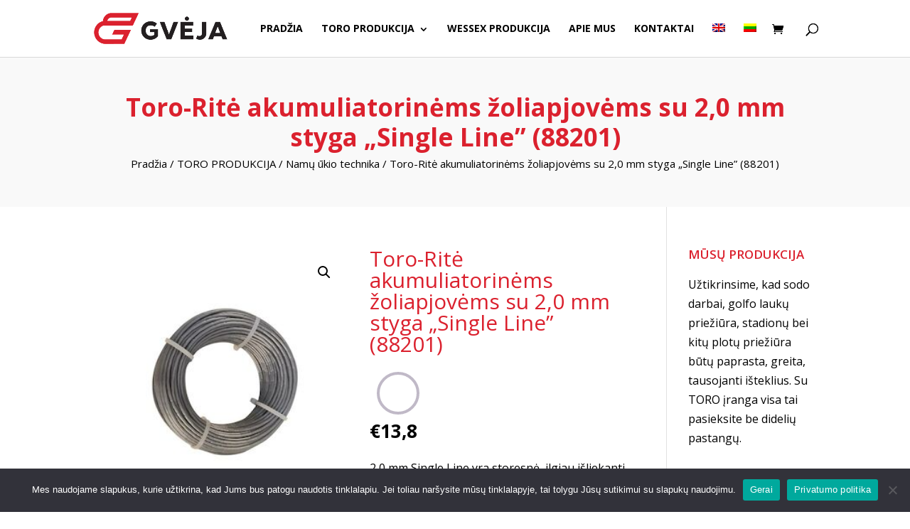

--- FILE ---
content_type: text/html; charset=UTF-8
request_url: https://www.gveja.lt/produktas/toro-dual-line-trimmer-spool-pack-of-3-88546te/
body_size: 20060
content:
<!DOCTYPE html>
<html lang="lt-LT">
<head>
	<meta charset="UTF-8" />
<meta http-equiv="X-UA-Compatible" content="IE=edge">
	<link rel="pingback" href="https://www.gveja.lt/xmlrpc.php" />

	<script type="text/javascript">
		document.documentElement.className = 'js';
	</script>

	<meta name='robots' content='index, follow, max-image-preview:large, max-snippet:-1, max-video-preview:-1' />
<link rel="alternate" hreflang="en" href="https://www.gveja.lt/en/product/toro-string-trimmer-line-2-0-mm-for-flexforce-power-system-88201/" />
<link rel="alternate" hreflang="lt" href="https://www.gveja.lt/produktas/toro-dual-line-trimmer-spool-pack-of-3-88546te/" />
<link rel="alternate" hreflang="x-default" href="https://www.gveja.lt/produktas/toro-dual-line-trimmer-spool-pack-of-3-88546te/" />

	<!-- This site is optimized with the Yoast SEO plugin v26.8 - https://yoast.com/product/yoast-seo-wordpress/ -->
	<title>Toro-Ritė akumuliatorinėms žoliapjovėms su 2,0 mm styga &quot;Single Line&quot; (88201) - Gvėja</title>
	<link rel="canonical" href="https://www.gveja.lt/produktas/toro-dual-line-trimmer-spool-pack-of-3-88546te/" />
	<meta property="og:locale" content="lt_LT" />
	<meta property="og:type" content="article" />
	<meta property="og:title" content="Toro-Ritė akumuliatorinėms žoliapjovėms su 2,0 mm styga &quot;Single Line&quot; (88201) - Gvėja" />
	<meta property="og:description" content="2,0 mm Single Line yra storesnė, ilgiau išliekanti styga. Jis tinka „Toro“ 60 voltų MAX 36 cm–41 cm 60 voltų styginėms žoliapjovėms su smūgiu. Ričių nereikia, tiesiog įsukite valą ir pasukite ratuką.  &nbsp;" />
	<meta property="og:url" content="https://www.gveja.lt/produktas/toro-dual-line-trimmer-spool-pack-of-3-88546te/" />
	<meta property="og:site_name" content="Gvėja" />
	<meta property="article:modified_time" content="2024-02-29T14:53:51+00:00" />
	<meta property="og:image" content="https://www.gveja.lt/wp-content/uploads/2021/03/Medium-13.jpg" />
	<meta property="og:image:width" content="300" />
	<meta property="og:image:height" content="300" />
	<meta property="og:image:type" content="image/jpeg" />
	<meta name="twitter:card" content="summary_large_image" />
	<script type="application/ld+json" class="yoast-schema-graph">{"@context":"https://schema.org","@graph":[{"@type":"WebPage","@id":"https://www.gveja.lt/produktas/toro-dual-line-trimmer-spool-pack-of-3-88546te/","url":"https://www.gveja.lt/produktas/toro-dual-line-trimmer-spool-pack-of-3-88546te/","name":"Toro-Ritė akumuliatorinėms žoliapjovėms su 2,0 mm styga \"Single Line\" (88201) - Gvėja","isPartOf":{"@id":"https://www.gveja.lt/#website"},"primaryImageOfPage":{"@id":"https://www.gveja.lt/produktas/toro-dual-line-trimmer-spool-pack-of-3-88546te/#primaryimage"},"image":{"@id":"https://www.gveja.lt/produktas/toro-dual-line-trimmer-spool-pack-of-3-88546te/#primaryimage"},"thumbnailUrl":"https://www.gveja.lt/wp-content/uploads/2021/03/Medium-13.jpg","datePublished":"2021-03-01T12:36:25+00:00","dateModified":"2024-02-29T14:53:51+00:00","breadcrumb":{"@id":"https://www.gveja.lt/produktas/toro-dual-line-trimmer-spool-pack-of-3-88546te/#breadcrumb"},"inLanguage":"lt-LT","potentialAction":[{"@type":"ReadAction","target":["https://www.gveja.lt/produktas/toro-dual-line-trimmer-spool-pack-of-3-88546te/"]}]},{"@type":"ImageObject","inLanguage":"lt-LT","@id":"https://www.gveja.lt/produktas/toro-dual-line-trimmer-spool-pack-of-3-88546te/#primaryimage","url":"https://www.gveja.lt/wp-content/uploads/2021/03/Medium-13.jpg","contentUrl":"https://www.gveja.lt/wp-content/uploads/2021/03/Medium-13.jpg","width":300,"height":300},{"@type":"BreadcrumbList","@id":"https://www.gveja.lt/produktas/toro-dual-line-trimmer-spool-pack-of-3-88546te/#breadcrumb","itemListElement":[{"@type":"ListItem","position":1,"name":"Home","item":"https://www.gveja.lt/"},{"@type":"ListItem","position":2,"name":"Parduotuvė","item":"https://www.gveja.lt/parduotuve/"},{"@type":"ListItem","position":3,"name":"Toro-Ritė akumuliatorinėms žoliapjovėms su 2,0 mm styga &#8222;Single Line&#8221; (88201)"}]},{"@type":"WebSite","@id":"https://www.gveja.lt/#website","url":"https://www.gveja.lt/","name":"Gvėja","description":"TORO produkcijos platintojas","potentialAction":[{"@type":"SearchAction","target":{"@type":"EntryPoint","urlTemplate":"https://www.gveja.lt/?s={search_term_string}"},"query-input":{"@type":"PropertyValueSpecification","valueRequired":true,"valueName":"search_term_string"}}],"inLanguage":"lt-LT"}]}</script>
	<!-- / Yoast SEO plugin. -->


<link rel='dns-prefetch' href='//fonts.googleapis.com' />
<link rel="alternate" type="application/rss+xml" title="Gvėja &raquo; Įrašų RSS srautas" href="https://www.gveja.lt/feed/" />
<link rel="alternate" type="application/rss+xml" title="Gvėja &raquo; Komentarų RSS srautas" href="https://www.gveja.lt/comments/feed/" />
<link rel="alternate" title="oEmbed (JSON)" type="application/json+oembed" href="https://www.gveja.lt/wp-json/oembed/1.0/embed?url=https%3A%2F%2Fwww.gveja.lt%2Fproduktas%2Ftoro-dual-line-trimmer-spool-pack-of-3-88546te%2F" />
<link rel="alternate" title="oEmbed (XML)" type="text/xml+oembed" href="https://www.gveja.lt/wp-json/oembed/1.0/embed?url=https%3A%2F%2Fwww.gveja.lt%2Fproduktas%2Ftoro-dual-line-trimmer-spool-pack-of-3-88546te%2F&#038;format=xml" />
<meta content="Divi Ecommerce v.1.3.4" name="generator"/><style id='wp-emoji-styles-inline-css' type='text/css'>

	img.wp-smiley, img.emoji {
		display: inline !important;
		border: none !important;
		box-shadow: none !important;
		height: 1em !important;
		width: 1em !important;
		margin: 0 0.07em !important;
		vertical-align: -0.1em !important;
		background: none !important;
		padding: 0 !important;
	}
/*# sourceURL=wp-emoji-styles-inline-css */
</style>
<link rel='stylesheet' id='wp-block-library-css' href='https://www.gveja.lt/wp-includes/css/dist/block-library/style.min.css?ver=6.9' type='text/css' media='all' />
<style id='global-styles-inline-css' type='text/css'>
:root{--wp--preset--aspect-ratio--square: 1;--wp--preset--aspect-ratio--4-3: 4/3;--wp--preset--aspect-ratio--3-4: 3/4;--wp--preset--aspect-ratio--3-2: 3/2;--wp--preset--aspect-ratio--2-3: 2/3;--wp--preset--aspect-ratio--16-9: 16/9;--wp--preset--aspect-ratio--9-16: 9/16;--wp--preset--color--black: #000000;--wp--preset--color--cyan-bluish-gray: #abb8c3;--wp--preset--color--white: #ffffff;--wp--preset--color--pale-pink: #f78da7;--wp--preset--color--vivid-red: #cf2e2e;--wp--preset--color--luminous-vivid-orange: #ff6900;--wp--preset--color--luminous-vivid-amber: #fcb900;--wp--preset--color--light-green-cyan: #7bdcb5;--wp--preset--color--vivid-green-cyan: #00d084;--wp--preset--color--pale-cyan-blue: #8ed1fc;--wp--preset--color--vivid-cyan-blue: #0693e3;--wp--preset--color--vivid-purple: #9b51e0;--wp--preset--gradient--vivid-cyan-blue-to-vivid-purple: linear-gradient(135deg,rgb(6,147,227) 0%,rgb(155,81,224) 100%);--wp--preset--gradient--light-green-cyan-to-vivid-green-cyan: linear-gradient(135deg,rgb(122,220,180) 0%,rgb(0,208,130) 100%);--wp--preset--gradient--luminous-vivid-amber-to-luminous-vivid-orange: linear-gradient(135deg,rgb(252,185,0) 0%,rgb(255,105,0) 100%);--wp--preset--gradient--luminous-vivid-orange-to-vivid-red: linear-gradient(135deg,rgb(255,105,0) 0%,rgb(207,46,46) 100%);--wp--preset--gradient--very-light-gray-to-cyan-bluish-gray: linear-gradient(135deg,rgb(238,238,238) 0%,rgb(169,184,195) 100%);--wp--preset--gradient--cool-to-warm-spectrum: linear-gradient(135deg,rgb(74,234,220) 0%,rgb(151,120,209) 20%,rgb(207,42,186) 40%,rgb(238,44,130) 60%,rgb(251,105,98) 80%,rgb(254,248,76) 100%);--wp--preset--gradient--blush-light-purple: linear-gradient(135deg,rgb(255,206,236) 0%,rgb(152,150,240) 100%);--wp--preset--gradient--blush-bordeaux: linear-gradient(135deg,rgb(254,205,165) 0%,rgb(254,45,45) 50%,rgb(107,0,62) 100%);--wp--preset--gradient--luminous-dusk: linear-gradient(135deg,rgb(255,203,112) 0%,rgb(199,81,192) 50%,rgb(65,88,208) 100%);--wp--preset--gradient--pale-ocean: linear-gradient(135deg,rgb(255,245,203) 0%,rgb(182,227,212) 50%,rgb(51,167,181) 100%);--wp--preset--gradient--electric-grass: linear-gradient(135deg,rgb(202,248,128) 0%,rgb(113,206,126) 100%);--wp--preset--gradient--midnight: linear-gradient(135deg,rgb(2,3,129) 0%,rgb(40,116,252) 100%);--wp--preset--font-size--small: 13px;--wp--preset--font-size--medium: 20px;--wp--preset--font-size--large: 36px;--wp--preset--font-size--x-large: 42px;--wp--preset--spacing--20: 0.44rem;--wp--preset--spacing--30: 0.67rem;--wp--preset--spacing--40: 1rem;--wp--preset--spacing--50: 1.5rem;--wp--preset--spacing--60: 2.25rem;--wp--preset--spacing--70: 3.38rem;--wp--preset--spacing--80: 5.06rem;--wp--preset--shadow--natural: 6px 6px 9px rgba(0, 0, 0, 0.2);--wp--preset--shadow--deep: 12px 12px 50px rgba(0, 0, 0, 0.4);--wp--preset--shadow--sharp: 6px 6px 0px rgba(0, 0, 0, 0.2);--wp--preset--shadow--outlined: 6px 6px 0px -3px rgb(255, 255, 255), 6px 6px rgb(0, 0, 0);--wp--preset--shadow--crisp: 6px 6px 0px rgb(0, 0, 0);}:root { --wp--style--global--content-size: 823px;--wp--style--global--wide-size: 1080px; }:where(body) { margin: 0; }.wp-site-blocks > .alignleft { float: left; margin-right: 2em; }.wp-site-blocks > .alignright { float: right; margin-left: 2em; }.wp-site-blocks > .aligncenter { justify-content: center; margin-left: auto; margin-right: auto; }:where(.is-layout-flex){gap: 0.5em;}:where(.is-layout-grid){gap: 0.5em;}.is-layout-flow > .alignleft{float: left;margin-inline-start: 0;margin-inline-end: 2em;}.is-layout-flow > .alignright{float: right;margin-inline-start: 2em;margin-inline-end: 0;}.is-layout-flow > .aligncenter{margin-left: auto !important;margin-right: auto !important;}.is-layout-constrained > .alignleft{float: left;margin-inline-start: 0;margin-inline-end: 2em;}.is-layout-constrained > .alignright{float: right;margin-inline-start: 2em;margin-inline-end: 0;}.is-layout-constrained > .aligncenter{margin-left: auto !important;margin-right: auto !important;}.is-layout-constrained > :where(:not(.alignleft):not(.alignright):not(.alignfull)){max-width: var(--wp--style--global--content-size);margin-left: auto !important;margin-right: auto !important;}.is-layout-constrained > .alignwide{max-width: var(--wp--style--global--wide-size);}body .is-layout-flex{display: flex;}.is-layout-flex{flex-wrap: wrap;align-items: center;}.is-layout-flex > :is(*, div){margin: 0;}body .is-layout-grid{display: grid;}.is-layout-grid > :is(*, div){margin: 0;}body{padding-top: 0px;padding-right: 0px;padding-bottom: 0px;padding-left: 0px;}:root :where(.wp-element-button, .wp-block-button__link){background-color: #32373c;border-width: 0;color: #fff;font-family: inherit;font-size: inherit;font-style: inherit;font-weight: inherit;letter-spacing: inherit;line-height: inherit;padding-top: calc(0.667em + 2px);padding-right: calc(1.333em + 2px);padding-bottom: calc(0.667em + 2px);padding-left: calc(1.333em + 2px);text-decoration: none;text-transform: inherit;}.has-black-color{color: var(--wp--preset--color--black) !important;}.has-cyan-bluish-gray-color{color: var(--wp--preset--color--cyan-bluish-gray) !important;}.has-white-color{color: var(--wp--preset--color--white) !important;}.has-pale-pink-color{color: var(--wp--preset--color--pale-pink) !important;}.has-vivid-red-color{color: var(--wp--preset--color--vivid-red) !important;}.has-luminous-vivid-orange-color{color: var(--wp--preset--color--luminous-vivid-orange) !important;}.has-luminous-vivid-amber-color{color: var(--wp--preset--color--luminous-vivid-amber) !important;}.has-light-green-cyan-color{color: var(--wp--preset--color--light-green-cyan) !important;}.has-vivid-green-cyan-color{color: var(--wp--preset--color--vivid-green-cyan) !important;}.has-pale-cyan-blue-color{color: var(--wp--preset--color--pale-cyan-blue) !important;}.has-vivid-cyan-blue-color{color: var(--wp--preset--color--vivid-cyan-blue) !important;}.has-vivid-purple-color{color: var(--wp--preset--color--vivid-purple) !important;}.has-black-background-color{background-color: var(--wp--preset--color--black) !important;}.has-cyan-bluish-gray-background-color{background-color: var(--wp--preset--color--cyan-bluish-gray) !important;}.has-white-background-color{background-color: var(--wp--preset--color--white) !important;}.has-pale-pink-background-color{background-color: var(--wp--preset--color--pale-pink) !important;}.has-vivid-red-background-color{background-color: var(--wp--preset--color--vivid-red) !important;}.has-luminous-vivid-orange-background-color{background-color: var(--wp--preset--color--luminous-vivid-orange) !important;}.has-luminous-vivid-amber-background-color{background-color: var(--wp--preset--color--luminous-vivid-amber) !important;}.has-light-green-cyan-background-color{background-color: var(--wp--preset--color--light-green-cyan) !important;}.has-vivid-green-cyan-background-color{background-color: var(--wp--preset--color--vivid-green-cyan) !important;}.has-pale-cyan-blue-background-color{background-color: var(--wp--preset--color--pale-cyan-blue) !important;}.has-vivid-cyan-blue-background-color{background-color: var(--wp--preset--color--vivid-cyan-blue) !important;}.has-vivid-purple-background-color{background-color: var(--wp--preset--color--vivid-purple) !important;}.has-black-border-color{border-color: var(--wp--preset--color--black) !important;}.has-cyan-bluish-gray-border-color{border-color: var(--wp--preset--color--cyan-bluish-gray) !important;}.has-white-border-color{border-color: var(--wp--preset--color--white) !important;}.has-pale-pink-border-color{border-color: var(--wp--preset--color--pale-pink) !important;}.has-vivid-red-border-color{border-color: var(--wp--preset--color--vivid-red) !important;}.has-luminous-vivid-orange-border-color{border-color: var(--wp--preset--color--luminous-vivid-orange) !important;}.has-luminous-vivid-amber-border-color{border-color: var(--wp--preset--color--luminous-vivid-amber) !important;}.has-light-green-cyan-border-color{border-color: var(--wp--preset--color--light-green-cyan) !important;}.has-vivid-green-cyan-border-color{border-color: var(--wp--preset--color--vivid-green-cyan) !important;}.has-pale-cyan-blue-border-color{border-color: var(--wp--preset--color--pale-cyan-blue) !important;}.has-vivid-cyan-blue-border-color{border-color: var(--wp--preset--color--vivid-cyan-blue) !important;}.has-vivid-purple-border-color{border-color: var(--wp--preset--color--vivid-purple) !important;}.has-vivid-cyan-blue-to-vivid-purple-gradient-background{background: var(--wp--preset--gradient--vivid-cyan-blue-to-vivid-purple) !important;}.has-light-green-cyan-to-vivid-green-cyan-gradient-background{background: var(--wp--preset--gradient--light-green-cyan-to-vivid-green-cyan) !important;}.has-luminous-vivid-amber-to-luminous-vivid-orange-gradient-background{background: var(--wp--preset--gradient--luminous-vivid-amber-to-luminous-vivid-orange) !important;}.has-luminous-vivid-orange-to-vivid-red-gradient-background{background: var(--wp--preset--gradient--luminous-vivid-orange-to-vivid-red) !important;}.has-very-light-gray-to-cyan-bluish-gray-gradient-background{background: var(--wp--preset--gradient--very-light-gray-to-cyan-bluish-gray) !important;}.has-cool-to-warm-spectrum-gradient-background{background: var(--wp--preset--gradient--cool-to-warm-spectrum) !important;}.has-blush-light-purple-gradient-background{background: var(--wp--preset--gradient--blush-light-purple) !important;}.has-blush-bordeaux-gradient-background{background: var(--wp--preset--gradient--blush-bordeaux) !important;}.has-luminous-dusk-gradient-background{background: var(--wp--preset--gradient--luminous-dusk) !important;}.has-pale-ocean-gradient-background{background: var(--wp--preset--gradient--pale-ocean) !important;}.has-electric-grass-gradient-background{background: var(--wp--preset--gradient--electric-grass) !important;}.has-midnight-gradient-background{background: var(--wp--preset--gradient--midnight) !important;}.has-small-font-size{font-size: var(--wp--preset--font-size--small) !important;}.has-medium-font-size{font-size: var(--wp--preset--font-size--medium) !important;}.has-large-font-size{font-size: var(--wp--preset--font-size--large) !important;}.has-x-large-font-size{font-size: var(--wp--preset--font-size--x-large) !important;}
/*# sourceURL=global-styles-inline-css */
</style>

<link rel='stylesheet' id='cookie-notice-front-css' href='https://www.gveja.lt/wp-content/plugins/cookie-notice/css/front.min.css?ver=2.5.11' type='text/css' media='all' />
<link rel='stylesheet' id='woocommerce-inbank_product_ajax-css' href='https://www.gveja.lt/wp-content/plugins/woocommerce-inbank/public/css/woocommerce-inbank-loader.css?ver=2.5.6' type='text/css' media='all' />
<link rel='stylesheet' id='photoswipe-css' href='https://www.gveja.lt/wp-content/plugins/woocommerce/assets/css/photoswipe/photoswipe.min.css?ver=10.4.3' type='text/css' media='all' />
<link rel='stylesheet' id='photoswipe-default-skin-css' href='https://www.gveja.lt/wp-content/plugins/woocommerce/assets/css/photoswipe/default-skin/default-skin.min.css?ver=10.4.3' type='text/css' media='all' />
<link rel='stylesheet' id='woocommerce-layout-css' href='https://www.gveja.lt/wp-content/plugins/woocommerce/assets/css/woocommerce-layout.css?ver=10.4.3' type='text/css' media='all' />
<link rel='stylesheet' id='woocommerce-smallscreen-css' href='https://www.gveja.lt/wp-content/plugins/woocommerce/assets/css/woocommerce-smallscreen.css?ver=10.4.3' type='text/css' media='only screen and (max-width: 768px)' />
<link rel='stylesheet' id='woocommerce-general-css' href='https://www.gveja.lt/wp-content/plugins/woocommerce/assets/css/woocommerce.css?ver=10.4.3' type='text/css' media='all' />
<style id='woocommerce-inline-inline-css' type='text/css'>
.woocommerce form .form-row .required { visibility: visible; }
/*# sourceURL=woocommerce-inline-inline-css */
</style>
<link rel='stylesheet' id='wpml-menu-item-0-css' href='https://www.gveja.lt/wp-content/plugins/sitepress-multilingual-cms/templates/language-switchers/menu-item/style.min.css?ver=1' type='text/css' media='all' />
<link rel='stylesheet' id='montonio-style-css' href='https://www.gveja.lt/wp-content/plugins/montonio-for-woocommerce/assets/css/montonio-style.css?ver=9.3.2' type='text/css' media='all' />
<link rel='stylesheet' id='et-divi-open-sans-css' href='https://fonts.googleapis.com/css?family=Open+Sans:300italic,400italic,600italic,700italic,800italic,400,300,600,700,800&#038;subset=latin,latin-ext&#038;display=swap' type='text/css' media='all' />
<link rel='stylesheet' id='woocommerce-inbank_product-css' href='https://www.gveja.lt/wp-content/plugins/woocommerce-inbank/public/css/woocommerce-inbank-product.css?ver=2.5.6' type='text/css' media='all' />
<link rel='stylesheet' id='divi-style-parent-css' href='https://www.gveja.lt/wp-content/themes/Divi/style-static.min.css?ver=4.27.5' type='text/css' media='all' />
<link rel='stylesheet' id='divi-style-css' href='https://www.gveja.lt/wp-content/themes/diviecommerce/style.css?ver=1.3.4' type='text/css' media='all' />
<link rel='stylesheet' id='footer-style-css' href='https://www.gveja.lt/wp-content/themes/diviecommerce/css/footer.css?ver=1.3.4' type='text/css' media='all' />
<link rel='stylesheet' id='header-style-css' href='https://www.gveja.lt/wp-content/themes/diviecommerce/css/header.css?ver=1.3.4' type='text/css' media='all' />
<link rel='stylesheet' id='blog-style-css' href='https://www.gveja.lt/wp-content/themes/diviecommerce/css/blog.css?ver=1.3.4' type='text/css' media='all' />
<link rel='stylesheet' id='homepage-style-css' href='https://www.gveja.lt/wp-content/themes/diviecommerce/css/home.css?ver=1.3.4' type='text/css' media='all' />
<link rel='stylesheet' id='woocommerce-style-css' href='https://www.gveja.lt/wp-content/themes/diviecommerce/css/woocommerce.css?ver=1.3.4' type='text/css' media='all' />
<script type="text/javascript" id="cookie-notice-front-js-before">
/* <![CDATA[ */
var cnArgs = {"ajaxUrl":"https:\/\/www.gveja.lt\/wp-admin\/admin-ajax.php","nonce":"6e80cb0c31","hideEffect":"fade","position":"bottom","onScroll":false,"onScrollOffset":100,"onClick":false,"cookieName":"cookie_notice_accepted","cookieTime":2592000,"cookieTimeRejected":2592000,"globalCookie":false,"redirection":false,"cache":false,"revokeCookies":false,"revokeCookiesOpt":"automatic"};

//# sourceURL=cookie-notice-front-js-before
/* ]]> */
</script>
<script type="text/javascript" src="https://www.gveja.lt/wp-content/plugins/cookie-notice/js/front.min.js?ver=2.5.11" id="cookie-notice-front-js"></script>
<script type="text/javascript" src="https://www.gveja.lt/wp-includes/js/jquery/jquery.min.js?ver=3.7.1" id="jquery-core-js"></script>
<script type="text/javascript" src="https://www.gveja.lt/wp-includes/js/jquery/jquery-migrate.min.js?ver=3.4.1" id="jquery-migrate-js"></script>
<script type="text/javascript" src="https://www.gveja.lt/wp-content/plugins/woocommerce/assets/js/zoom/jquery.zoom.min.js?ver=1.7.21-wc.10.4.3" id="wc-zoom-js" defer="defer" data-wp-strategy="defer"></script>
<script type="text/javascript" src="https://www.gveja.lt/wp-content/plugins/woocommerce/assets/js/flexslider/jquery.flexslider.min.js?ver=2.7.2-wc.10.4.3" id="wc-flexslider-js" defer="defer" data-wp-strategy="defer"></script>
<script type="text/javascript" src="https://www.gveja.lt/wp-content/plugins/woocommerce/assets/js/photoswipe/photoswipe.min.js?ver=4.1.1-wc.10.4.3" id="wc-photoswipe-js" defer="defer" data-wp-strategy="defer"></script>
<script type="text/javascript" src="https://www.gveja.lt/wp-content/plugins/woocommerce/assets/js/photoswipe/photoswipe-ui-default.min.js?ver=4.1.1-wc.10.4.3" id="wc-photoswipe-ui-default-js" defer="defer" data-wp-strategy="defer"></script>
<script type="text/javascript" id="wc-single-product-js-extra">
/* <![CDATA[ */
var wc_single_product_params = {"i18n_required_rating_text":"Pasirinkite \u012fvertinim\u0105","i18n_rating_options":["1 i\u0161 5 \u017evaig\u017edu\u010di\u0173","2 i\u0161 5 \u017evaig\u017edu\u010di\u0173","3 i\u0161 5 \u017evaig\u017edu\u010di\u0173","4 i\u0161 5 \u017evaig\u017edu\u010di\u0173","5 i\u0161 5 \u017evaig\u017edu\u010di\u0173"],"i18n_product_gallery_trigger_text":"View full-screen image gallery","review_rating_required":"yes","flexslider":{"rtl":false,"animation":"slide","smoothHeight":true,"directionNav":false,"controlNav":"thumbnails","slideshow":false,"animationSpeed":500,"animationLoop":false,"allowOneSlide":false},"zoom_enabled":"1","zoom_options":[],"photoswipe_enabled":"1","photoswipe_options":{"shareEl":false,"closeOnScroll":false,"history":false,"hideAnimationDuration":0,"showAnimationDuration":0},"flexslider_enabled":"1"};
//# sourceURL=wc-single-product-js-extra
/* ]]> */
</script>
<script type="text/javascript" src="https://www.gveja.lt/wp-content/plugins/woocommerce/assets/js/frontend/single-product.min.js?ver=10.4.3" id="wc-single-product-js" defer="defer" data-wp-strategy="defer"></script>
<script type="text/javascript" src="https://www.gveja.lt/wp-content/plugins/woocommerce/assets/js/jquery-blockui/jquery.blockUI.min.js?ver=2.7.0-wc.10.4.3" id="wc-jquery-blockui-js" defer="defer" data-wp-strategy="defer"></script>
<script type="text/javascript" src="https://www.gveja.lt/wp-content/plugins/woocommerce/assets/js/js-cookie/js.cookie.min.js?ver=2.1.4-wc.10.4.3" id="wc-js-cookie-js" defer="defer" data-wp-strategy="defer"></script>
<script type="text/javascript" id="woocommerce-js-extra">
/* <![CDATA[ */
var woocommerce_params = {"ajax_url":"/wp-admin/admin-ajax.php","wc_ajax_url":"/?wc-ajax=%%endpoint%%","i18n_password_show":"Rodyti slapta\u017eod\u012f","i18n_password_hide":"Sl\u0117pti slapta\u017eod\u012f"};
//# sourceURL=woocommerce-js-extra
/* ]]> */
</script>
<script type="text/javascript" src="https://www.gveja.lt/wp-content/plugins/woocommerce/assets/js/frontend/woocommerce.min.js?ver=10.4.3" id="woocommerce-js" defer="defer" data-wp-strategy="defer"></script>
<script type="text/javascript" id="WCPAY_ASSETS-js-extra">
/* <![CDATA[ */
var wcpayAssets = {"url":"https://www.gveja.lt/wp-content/plugins/woocommerce-payments/dist/"};
//# sourceURL=WCPAY_ASSETS-js-extra
/* ]]> */
</script>
<link rel="https://api.w.org/" href="https://www.gveja.lt/wp-json/" /><link rel="alternate" title="JSON" type="application/json" href="https://www.gveja.lt/wp-json/wp/v2/product/3065" /><link rel="EditURI" type="application/rsd+xml" title="RSD" href="https://www.gveja.lt/xmlrpc.php?rsd" />
<meta name="generator" content="WordPress 6.9" />
<meta name="generator" content="WooCommerce 10.4.3" />
<link rel='shortlink' href='https://www.gveja.lt/?p=3065' />
<meta name="generator" content="WPML ver:4.8.6 stt:1,32;" />
<style>div.woocommerce-variation-add-to-cart-disabled { display: none ! important; }</style>    <style type="text/css">

        /*
         * First Color Scheme
         */
        .primary-background, .woocommerce .widget_price_filter .ui-slider .ui-slider-range, .woocommerce .widget_price_filter .ui-slider .ui-slider-handle, .woocommerce .woocommerce-pagination ul.page-numbers a:hover, .woocommerce-page .woocommerce-pagination ul.page-numbers a:hover, .wp-pagenavi a:hover, .home-slider .et-pb-controllers a.et-pb-active-control, .home-slider .et-pb-arrow-next:hover, .home-slider .et-pb-arrow-prev:hover {
            background-color : #EF3F49 !important;
        }

        .primary-color, .divi-ecommerce-sidebar li.cat-item a:hover, .divi-ecommerce-sidebar li.cat-item.current-cat > a, .divi-ecommerce-woo-tabs ul.et_pb_tabs_controls li a:hover, .search-page-header h1 span, #top-header .et-social-icon a:hover, footer .et-social-icon a:hover, #footer-widgets .footer-widget .widget_nav_menu li a:hover, #footer-widgets .footer-widget .widget_nav_menu li a:focus, #footer-widgets .footer-widget .widget_nav_menu li.current-menu-item a, .woocommerce-info a.showlogin:hover, .woocommerce-info a.showcoupon:hover, .not-found-404 h2 span, .not-found-404 p.large-404, .woocommerce-MyAccount-navigation ul li a:hover, .post-navigation a:hover, .related-thumb h3.post-title:hover, .blog .et_pb_post h2.entry-title:hover, .search .et_pb_post h2.entry-title:hover, .archive .et_pb_post h2.entry-title:hover, .empty-cart h1 span, .woo-cart form.woocommerce-cart-form td.product-name a:hover, body.woocommerce #content-area div.product .woocommerce-tabs ul.tabs li a:hover, body.woocommerce div.product .woocommerce-tabs ul.tabs li a:hover, .woocommerce-breadcrumb a:hover, #sidebar li.cat-item.current-cat > a, .tagcloud a:hover, #sidebar .woocommerce ul.product_list_widget li span.product-title:hover, #sidebar .woocommerce ul.cart_list li span.product-title:hover, .woocommerce ul.cart_list li a:not(.remove):hover, .woocommerce ul.product_list_widget li a:not(.remove):hover, .woocommerce .woocommerce-pagination ul.page-numbers span.current, .woocommerce-page .woocommerce-pagination ul.page-numbers span.current, .wp-pagenavi span.current, .home-slider .et_pb_slide_title span, .bottom-blurbs .et_pb_column:hover .et-pb-icon, .woocommerce ul.products li.product .woocommerce-loop-category__title:hover, .woocommerce ul.products li.product .woocommerce-loop-product__title:hover, .woocommerce ul.products li.product h3:hover, .woocommerce.et-db #et-boc .et-l .woocommerce ul.products li.product .button.add_to_cart_button:hover, .et_pb_blog_grid .et_pb_post .entry-title:hover, .woocommerce.et-db #et-boc .et-l ul.products li.product .button.add_to_cart_button:hover, .woocommerce.et-db #et-boc .et-l ul.products li.product .product_type_variable.button:hover, .woocommerce.et-db #et-boc .et-l ul.products li.product.outofstock .button:hover, .woocommerce ul.products li.product .button.add_to_cart_button:hover, .woocommerce ul.products li.product .product_type_variable.button:hover, .woocommerce ul.products li.product.outofstock .button:hover {
            color : #EF3F49 !important;
        }

        .primary-border-color, #top-header .et-social-icon a:hover, footer .et-social-icon a:hover, .woocommerce div.product div.images .flex-control-thumbs li img.flex-active, .woocommerce div.product div.images .flex-control-thumbs li img:hover, .tagcloud a:hover, .woocommerce .woocommerce-pagination ul.page-numbers span.current, .woocommerce-page .woocommerce-pagination ul.page-numbers span.current, .wp-pagenavi span.current, .home-slider .et-pb-controllers a.et-pb-active-control:before, .bottom-blurbs .et_pb_column:hover, .woocommerce.et-db #et-boc .et-l ul.products li.product .button.add_to_cart_button:hover, .woocommerce.et-db #et-boc .et-l ul.products li.product .product_type_variable.button:hover, .woocommerce.et-db #et-boc .et-l ul.products li.product.outofstock .button:hover, .woocommerce ul.products li.product .button.add_to_cart_button:hover, .woocommerce ul.products li.product .product_type_variable.button:hover, .woocommerce ul.products li.product.outofstock .button:hover {
            border-color : #EF3F49 !important;
        }

        .woocommerce .widget_price_filter .ui-slider .ui-slider-handle:after {
            border-color : #EF3F49 !important;
        }

        /*
         * Buttons
         */

        .divi-ecommerce-primary-button, .divi-ecommerce-module-primary-button .et_pb_button, .form-submit .et_pb_button, .de-contact-form .et_pb_button, .woocommerce #review_form #respond input#submit, .woocommerce-page #review_form #respond input#submit {
            border-color     : #EF3F49 !important;
            color            : #ef3f49 !important;
            background-color : rgba(255,255,255,0) !important;
        }

        .divi-ecommerce-primary-button:hover, .divi-ecommerce-module-primary-button .et_pb_button:hover, .form-submit .et_pb_button:hover, .de-contact-form .et_pb_button:hover, .woocommerce #review_form #respond input#submit:hover, .woocommerce-page #review_form #respond input#submit:hover {
            border-color     : #ef3f49 !important;
            color            : #ffffff !important;
            background-color : #ef3f49 !important;
        }

        .divi-ecommerce-secondary-button, .divi-ecommerce-module-secondary-button .et_pb_button, .woocommerce .widget_price_filter button.button, .woocommerce div.product form.cart .button, .widget_search input#searchsubmit, .newsletter-section .caldera-grid .btn-default {
            border-color     : #000000 !important;
            color            : #ffffff !important;
            background-color : #000000 !important;
        }

        .divi-ecommerce-secondary-button:hover, .divi-ecommerce-module-secondary-button .et_pb_button:hover, .woocommerce .widget_price_filter button.button:hover, .woocommerce div.product form.cart .button:hover, .widget_search input#searchsubmit:hover, .newsletter-section .caldera-grid .btn-default:hover {
            border-color     : #ef3f49 !important;
            color            : #ffffff !important;
            background-color : #ef3f49 !important;
        }

        .divi-ecommerce-outline-button, .not-found-404 .buttons-container a.et_pb_button, .single .comment_area .comment-reply-link, .related-thumb a.more-link, .blog .et_pb_post a.more-link, .archive .et_pb_post a.more-link, .et_pb_blog_grid .et_pb_post a.more-link, .woocommerce-info a.button, .woocommerce-info a.button.woocommerce-Button, .woocommerce-message a.button, .woocommerce-message a.button.wc-forward, .woocommerce-MyAccount-orders .woocommerce-orders-table__cell-order-actions a.button, .woocommerce .woocommerce-table--order-downloads a.button, .woocommerce .woocommerce-table--order-downloads a.woocommerce-MyAccount-downloads-file {
            border-color     : #111111 !important;
            color            : #111111 !important;
            background-color : rgba(255,255,255,0) !important;
        }

        .divi-ecommerce-outline-button:hover, .not-found-404 .buttons-container a.et_pb_button:hover, .single .comment_area .comment-reply-link:hover, .related-thumb a.more-link:hover, .blog .et_pb_post a.more-link:hover, .archive .et_pb_post a.more-link:hover, .et_pb_blog_grid .et_pb_post a.more-link:hover, .woocommerce-info a.button:hover, .woocommerce-info a.button.woocommerce-Button:hover, .woocommerce-message a.button:hover, .woocommerce-message a.button.wc-forward:hover, .woocommerce-MyAccount-orders .woocommerce-orders-table__cell-order-actions a.button:hover, .woocommerce .woocommerce-table--order-downloads a.button:hover, .woocommerce .woocommerce-table--order-downloads a.woocommerce-MyAccount-downloads-file:hover {
            border-color     : #111111 !important;
            color            : #ffffff !important;
            background-color : #111111 !important;
        }

        /*
         * Form Fields
         */

        .woocommerce form .form-row input.input-text, .woocommerce form .form-row textarea, .select2-container--default .select2-selection--single, .woo-cart .coupon input#coupon_code, .woocommerce form.checkout_coupon input#coupon_code, .orderby, .woocommerce div.product form.cart .variations td select, .divi-ecommerce-sidebar form.woocommerce-product-search, #sidebar .widget_product_search form.woocommerce-product-search, .woocommerce #content .quantity input.qty, .woocommerce .quantity input.qty, .woocommerce-cart table.cart td.actions .coupon .input-text, .woocommerce-page #content .quantity input.qty, .woocommerce-page .quantity input.qty, .woo-cart form.woocommerce-cart-form td.product-quantity input, .shipping-calculator-form select, .de-contact-form p input, .de-contact-form p textarea, .divi-ecommerce-form input[type="text"], .divi-ecommerce-form input[type="email"], .divi-ecommerce-form select, .divi-ecommerce-form textarea, .divi-ecommerce-form p.et_pb_newsletter_field input[type="text"], .divi-ecommerce-form p.et_pb_newsletter_field input[type="email"], .divi-ecommerce-form p.et_pb_newsletter_field select, .divi-ecommerce-form p.et_pb_newsletter_field textarea, .newsletter-section .caldera-grid .form-control, #commentform input[type=email], #commentform input[type=text], #commentform input[type=url], #commentform textarea {
            border-color     : rgba(0,0,0,0.1) !important;
            color            : #000000;
            background-color : #fff;
        }

    </style>

    <meta name="viewport" content="width=device-width, initial-scale=1.0, maximum-scale=1.0, user-scalable=0" />	<noscript><style>.woocommerce-product-gallery{ opacity: 1 !important; }</style></noscript>
	<link rel="icon" href="https://www.gveja.lt/wp-content/uploads/2020/12/cropped-gveja-icon-32x32.png" sizes="32x32" />
<link rel="icon" href="https://www.gveja.lt/wp-content/uploads/2020/12/cropped-gveja-icon-192x192.png" sizes="192x192" />
<link rel="apple-touch-icon" href="https://www.gveja.lt/wp-content/uploads/2020/12/cropped-gveja-icon-180x180.png" />
<meta name="msapplication-TileImage" content="https://www.gveja.lt/wp-content/uploads/2020/12/cropped-gveja-icon-270x270.png" />
<link rel="stylesheet" id="et-divi-customizer-global-cached-inline-styles" href="https://www.gveja.lt/wp-content/et-cache/global/et-divi-customizer-global.min.css?ver=1768996000" /><link rel='stylesheet' id='wc-blocks-style-css' href='https://www.gveja.lt/wp-content/plugins/woocommerce/assets/client/blocks/wc-blocks.css?ver=wc-10.4.3' type='text/css' media='all' />
</head>
<body class="wp-singular product-template-default single single-product postid-3065 wp-theme-Divi wp-child-theme-diviecommerce theme-Divi cookies-not-set woocommerce woocommerce-page woocommerce-no-js wc-ags-hide-sale-flash et_pb_button_helper_class et_fixed_nav et_show_nav et_primary_nav_dropdown_animation_fade et_secondary_nav_dropdown_animation_fade et_header_style_left et_pb_footer_columns4 et_cover_background et_pb_gutter osx et_pb_gutters3 et_right_sidebar et_divi_theme et-db">
	<div id="page-container">

	
	
			<header id="main-header" data-height-onload="66">
			<div class="container clearfix et_menu_container">
							<div class="logo_container">
					<span class="logo_helper"></span>
					<a href="https://www.gveja.lt/">
						<img src="https://www.gveja.lt/wp-content/uploads/2020/12/gveja-logo.png" width="466" height="107" alt="Gvėja" id="logo" data-height-percentage="54" />
					</a>
				</div>
							<div id="et-top-navigation" data-height="66" data-fixed-height="40">
											<nav id="top-menu-nav">
						<ul id="top-menu" class="nav"><li id="menu-item-98" class="menu-item menu-item-type-post_type menu-item-object-page menu-item-home menu-item-98"><a href="https://www.gveja.lt/">Pradžia</a></li>
<li id="menu-item-4553" class="menu-item menu-item-type-taxonomy menu-item-object-product_cat current-product-ancestor menu-item-has-children menu-item-4553"><a href="https://www.gveja.lt/product-category/toro-produkcija/">TORO PRODUKCIJA</a>
<ul class="sub-menu">
	<li id="menu-item-1781" class="menu-item menu-item-type-taxonomy menu-item-object-product_cat current-product-ancestor current-menu-parent current-product-parent menu-item-has-children menu-item-1781"><a href="https://www.gveja.lt/product-category/toro-produkcija/namu-ukio-technika/">Namų ūkio technika</a>
	<ul class="sub-menu">
		<li id="menu-item-1786" class="menu-item menu-item-type-taxonomy menu-item-object-product_cat menu-item-1786"><a href="https://www.gveja.lt/product-category/toro-produkcija/namu-ukio-technika/stumdomos-zoliapjoves/">Stumdomos žoliapjovės</a></li>
		<li id="menu-item-1784" class="menu-item menu-item-type-taxonomy menu-item-object-product_cat menu-item-1784"><a href="https://www.gveja.lt/product-category/toro-produkcija/namu-ukio-technika/nulinio-apsisukimo-zoliapjoves/">Nulinio apsisukimo žoliapjovės</a></li>
		<li id="menu-item-1782" class="menu-item menu-item-type-taxonomy menu-item-object-product_cat menu-item-1782"><a href="https://www.gveja.lt/product-category/toro-produkcija/namu-ukio-technika/akumuliatorine-technika/">Akumuliatorinė technika</a></li>
		<li id="menu-item-1783" class="menu-item menu-item-type-taxonomy menu-item-object-product_cat menu-item-1783"><a href="https://www.gveja.lt/product-category/toro-produkcija/namu-ukio-technika/elektriniai-lapu-pustuvai/">Elektriniai lapų pūstuvai</a></li>
		<li id="menu-item-1785" class="menu-item menu-item-type-taxonomy menu-item-object-product_cat menu-item-1785"><a href="https://www.gveja.lt/product-category/toro-produkcija/namu-ukio-technika/skarifikatorius/">Skarifikatorius</a></li>
		<li id="menu-item-2947" class="menu-item menu-item-type-taxonomy menu-item-object-product_cat current-product-ancestor current-menu-parent current-product-parent menu-item-2947"><a href="https://www.gveja.lt/product-category/toro-produkcija/namu-ukio-technika/priedai/">Priedai</a></li>
	</ul>
</li>
	<li id="menu-item-1787" class="menu-item menu-item-type-taxonomy menu-item-object-product_cat menu-item-has-children menu-item-1787"><a href="https://www.gveja.lt/product-category/toro-produkcija/profesionali-technika/">Profesionali technika</a>
	<ul class="sub-menu">
		<li id="menu-item-1798" class="menu-item menu-item-type-taxonomy menu-item-object-product_cat menu-item-1798"><a href="https://www.gveja.lt/product-category/toro-produkcija/profesionali-technika/profesionalios-stumdomos-zoliapjoves-lt/">Profesionalios stumdomos žoliapjovės</a></li>
		<li id="menu-item-1797" class="menu-item menu-item-type-taxonomy menu-item-object-product_cat menu-item-1797"><a href="https://www.gveja.lt/product-category/toro-produkcija/profesionali-technika/profesionalios-nulinio-apsisukimo-zoliapjoves/">Profesionalios nulinio apsisukimo žoliapjovės</a></li>
		<li id="menu-item-1796" class="menu-item menu-item-type-taxonomy menu-item-object-product_cat menu-item-1796"><a href="https://www.gveja.lt/product-category/toro-produkcija/profesionali-technika/profesionalios-stumdomos-zoliapjoves/">Profesionalios didelės žoliapjovės</a></li>
		<li id="menu-item-1789" class="menu-item menu-item-type-taxonomy menu-item-object-product_cat menu-item-has-children menu-item-1789"><a href="https://www.gveja.lt/product-category/toro-produkcija/profesionali-technika/kita-profesionali-iranga/">Kita profesionali įranga</a>
		<ul class="sub-menu">
			<li id="menu-item-1790" class="menu-item menu-item-type-taxonomy menu-item-object-product_cat menu-item-1790"><a href="https://www.gveja.lt/product-category/toro-produkcija/profesionali-technika/kita-profesionali-iranga/aeratoriai/">Aeratoriai</a></li>
			<li id="menu-item-1791" class="menu-item menu-item-type-taxonomy menu-item-object-product_cat menu-item-1791"><a href="https://www.gveja.lt/product-category/toro-produkcija/profesionali-technika/kita-profesionali-iranga/barstytuvai/">Barstytuvai</a></li>
			<li id="menu-item-1792" class="menu-item menu-item-type-taxonomy menu-item-object-product_cat menu-item-1792"><a href="https://www.gveja.lt/product-category/toro-produkcija/profesionali-technika/kita-profesionali-iranga/purkstuvai/">Purkštuvai</a></li>
			<li id="menu-item-1793" class="menu-item menu-item-type-taxonomy menu-item-object-product_cat menu-item-1793"><a href="https://www.gveja.lt/product-category/toro-produkcija/profesionali-technika/kita-profesionali-iranga/technika-vejos-atnaujinimui/">Technika vejos atnaujinimui</a></li>
		</ul>
</li>
		<li id="menu-item-1794" class="menu-item menu-item-type-taxonomy menu-item-object-product_cat menu-item-1794"><a href="https://www.gveja.lt/product-category/toro-produkcija/profesionali-technika/komunalines-transporto-priemones/">Komunalinės transporto priemonės</a></li>
		<li id="menu-item-1788" class="menu-item menu-item-type-taxonomy menu-item-object-product_cat menu-item-1788"><a href="https://www.gveja.lt/product-category/toro-produkcija/profesionali-technika/dideli-pustuvai/">Dideli pūstuvai</a></li>
		<li id="menu-item-1795" class="menu-item menu-item-type-taxonomy menu-item-object-product_cat menu-item-1795"><a href="https://www.gveja.lt/product-category/toro-produkcija/profesionali-technika/outcross-lt/">Outcross</a></li>
	</ul>
</li>
	<li id="menu-item-1799" class="menu-item menu-item-type-taxonomy menu-item-object-product_cat menu-item-1799"><a href="https://www.gveja.lt/product-category/toro-produkcija/sniego-valytuvai/">Sniego valytuvai</a></li>
	<li id="menu-item-1780" class="menu-item menu-item-type-taxonomy menu-item-object-product_cat menu-item-1780"><a href="https://www.gveja.lt/product-category/toro-produkcija/kompaktiniai-krautuvai/">Kompaktiniai krautuvai</a></li>
</ul>
</li>
<li id="menu-item-4554" class="menu-item menu-item-type-taxonomy menu-item-object-product_cat menu-item-4554"><a href="https://www.gveja.lt/product-category/wessex-produkcija/">WESSEX PRODUKCIJA</a></li>
<li id="menu-item-96" class="menu-item menu-item-type-post_type menu-item-object-page menu-item-96"><a href="https://www.gveja.lt/apie-mus/">Apie mus</a></li>
<li id="menu-item-94" class="menu-item menu-item-type-post_type menu-item-object-page menu-item-94"><a href="https://www.gveja.lt/kontaktai/">Kontaktai</a></li>
<li id="menu-item-wpml-ls-29-en" class="menu-item wpml-ls-slot-29 wpml-ls-item wpml-ls-item-en wpml-ls-menu-item wpml-ls-first-item menu-item-type-wpml_ls_menu_item menu-item-object-wpml_ls_menu_item menu-item-wpml-ls-29-en"><a href="https://www.gveja.lt/en/product/toro-string-trimmer-line-2-0-mm-for-flexforce-power-system-88201/" title="Switch to English" aria-label="Switch to English" role="menuitem"><img
            class="wpml-ls-flag"
            src="https://www.gveja.lt/wp-content/plugins/sitepress-multilingual-cms/res/flags/en.png"
            alt="English"
            
            
    /></a></li>
<li id="menu-item-wpml-ls-29-lt" class="menu-item wpml-ls-slot-29 wpml-ls-item wpml-ls-item-lt wpml-ls-current-language wpml-ls-menu-item wpml-ls-last-item menu-item-type-wpml_ls_menu_item menu-item-object-wpml_ls_menu_item menu-item-wpml-ls-29-lt"><a href="https://www.gveja.lt/produktas/toro-dual-line-trimmer-spool-pack-of-3-88546te/" role="menuitem"><img
            class="wpml-ls-flag"
            src="https://www.gveja.lt/wp-content/plugins/sitepress-multilingual-cms/res/flags/lt.png"
            alt="Lietuvių"
            
            
    /></a></li>
</ul>						</nav>
					
					<a href="https://www.gveja.lt/krepselis/" class="et-cart-info">
				<span></span>
			</a>
					
											<div id="et_top_search">
							<span id="et_search_icon"></span>
						</div>
					
					<div id="et_mobile_nav_menu">
				<div class="mobile_nav closed">
					<span class="select_page">Select Page</span>
					<span class="mobile_menu_bar mobile_menu_bar_toggle"></span>
				</div>
			</div>				</div> <!-- #et-top-navigation -->
			</div> <!-- .container -->
						<div class="et_search_outer">
				<div class="container et_search_form_container">
					<form role="search" method="get" class="et-search-form" action="https://www.gveja.lt/">
					<input type="search" class="et-search-field" placeholder="Ieškoti" value="" name="s" title="Search for:" /><input type='hidden' name='lang' value='lt' />					</form>
					<span class="et_close_search_field"></span>
				</div>
			</div>
					</header> <!-- #main-header -->
			<div id="et-main-area">
	
	    <div class="et_pb_section" id="ecommerce-custom-header">
        <div class="et_pb_row">
            <div class="et_pb_column">
                                    <h1 class="woocommerce-products-header__title page-title">Toro-Ritė akumuliatorinėms žoliapjovėms su 2,0 mm styga &#8222;Single Line&#8221;  (88201)</h1>
                    <nav class="woocommerce-breadcrumb" aria-label="Breadcrumb"><a href="https://www.gveja.lt">Pradžia</a>&nbsp;&#47;&nbsp;<a href="https://www.gveja.lt/product-category/toro-produkcija/">TORO PRODUKCIJA</a>&nbsp;&#47;&nbsp;<a href="https://www.gveja.lt/product-category/toro-produkcija/namu-ukio-technika/">Namų ūkio technika</a>&nbsp;&#47;&nbsp;Toro-Ritė akumuliatorinėms žoliapjovėms su 2,0 mm styga &#8222;Single Line&#8221;  (88201)</nav>            </div>
        </div>
    </div>
    
		<div id="main-content">
			<div class="container">
				<div id="content-area" class="clearfix">
					<div id="left-area">
					
			<div class="woocommerce-notices-wrapper"></div><div id="product-3065" class="product type-product post-3065 status-publish first instock product_cat-namu-ukio-technika product_cat-priedai has-post-thumbnail taxable shipping-taxable purchasable product-type-simple">

	<div class="clearfix"><div class="woocommerce-product-gallery woocommerce-product-gallery--with-images woocommerce-product-gallery--columns-4 images" data-columns="4" style="opacity: 0; transition: opacity .25s ease-in-out;">
	<div class="woocommerce-product-gallery__wrapper">
		<div data-thumb="https://www.gveja.lt/wp-content/uploads/2021/03/Medium-13-100x100.jpg" data-thumb-alt="Toro-Ritė akumuliatorinėms žoliapjovėms su 2,0 mm styga &quot;Single Line&quot;  (88201)" data-thumb-srcset="https://www.gveja.lt/wp-content/uploads/2021/03/Medium-13-100x100.jpg 100w, https://www.gveja.lt/wp-content/uploads/2021/03/Medium-13-150x150.jpg 150w, https://www.gveja.lt/wp-content/uploads/2021/03/Medium-13.jpg 300w"  data-thumb-sizes="(max-width: 100px) 100vw, 100px" class="woocommerce-product-gallery__image"><a href="https://www.gveja.lt/wp-content/uploads/2021/03/Medium-13.jpg"><img width="300" height="300" src="https://www.gveja.lt/wp-content/uploads/2021/03/Medium-13.jpg" class="wp-post-image" alt="Toro-Ritė akumuliatorinėms žoliapjovėms su 2,0 mm styga &quot;Single Line&quot;  (88201)" data-caption="" data-src="https://www.gveja.lt/wp-content/uploads/2021/03/Medium-13.jpg" data-large_image="https://www.gveja.lt/wp-content/uploads/2021/03/Medium-13.jpg" data-large_image_width="300" data-large_image_height="300" decoding="async" fetchpriority="high" srcset="https://www.gveja.lt/wp-content/uploads/2021/03/Medium-13.jpg 300w, https://www.gveja.lt/wp-content/uploads/2021/03/Medium-13-150x150.jpg 150w, https://www.gveja.lt/wp-content/uploads/2021/03/Medium-13-100x100.jpg 100w" sizes="(max-width: 300px) 100vw, 300px" /></a></div>	</div>
</div>

	<div class="summary entry-summary">
		<h1 class="product_title entry-title">Toro-Ritė akumuliatorinėms žoliapjovėms su 2,0 mm styga &#8222;Single Line&#8221;  (88201)</h1><p class="price"><span class="woocommerce-Price-amount amount"><bdi><span class="woocommerce-Price-currencySymbol">&euro;</span>13,8</bdi></span></p>
<div class="woocommerce-product-details__short-description">
	<p><span class="jCAhz ChMk0b"><span class="ryNqvb">2,0 mm Single Line yra storesnė, ilgiau išliekanti styga.</span></span> <span class="jCAhz ChMk0b"><span class="ryNqvb">Jis tinka „Toro“ 60 voltų MAX 36 cm–41 cm 60 voltų styginėms žoliapjovėms su smūgiu.</span></span> <span class="jCAhz ChMk0b"><span class="ryNqvb">Ričių nereikia, tiesiog įsukite valą ir pasukite ratuką.</span></span></p>
<p>&nbsp;</p>
</div>

	
	<form class="cart" action="https://www.gveja.lt/produktas/toro-dual-line-trimmer-spool-pack-of-3-88546te/" method="post" enctype='multipart/form-data'>
		
		<div class="quantity">
		<label class="screen-reader-text" for="quantity_6974880bc580b">produkto kiekis: Toro-Ritė akumuliatorinėms žoliapjovėms su 2,0 mm styga &quot;Single Line&quot;  (88201)</label>
	<input
		type="number"
				id="quantity_6974880bc580b"
		class="input-text qty text"
		name="quantity"
		value="1"
		aria-label="Produkto kiekis"
				min="1"
							step="1"
			placeholder=""
			inputmode="numeric"
			autocomplete="off"
			/>
	</div>

		<button type="submit" name="add-to-cart" value="3065" class="single_add_to_cart_button button alt">Į krepšelį</button>

			</form>

	
<div class="product_meta">

	
	
		<span class="sku_wrapper">Produkto kodas: <span class="sku">88201</span></span>

	
	<span class="posted_in">Kategorijos: <a href="https://www.gveja.lt/product-category/toro-produkcija/namu-ukio-technika/" rel="tag">Namų ūkio technika</a>, <a href="https://www.gveja.lt/product-category/toro-produkcija/namu-ukio-technika/priedai/" rel="tag">Priedai</a></span>
	
	
</div>
	</div>

	</div>
	<section class="up-sells upsells products">
					<h2>Jums taip pat gali patikti&hellip;</h2>
		
		<ul class="products columns-3">

			
				<li class="product type-product post-1443 status-publish first instock product_cat-namu-ukio-technika product_cat-akumuliatorine-technika has-post-thumbnail taxable shipping-taxable purchasable product-type-simple">
	<a href="https://www.gveja.lt/produktas/toro-60v-max-battery-hedge-trimmer-bare-tool-51855t/" class="woocommerce-LoopProduct-link woocommerce-loop-product__link"><span class="et_shop_image"><img width="300" height="300" src="https://www.gveja.lt/wp-content/uploads/2021/02/51855-60v-hedge-trimmer-34r-co19-4441s-1k--300x300.jpg" class="attachment-woocommerce_thumbnail size-woocommerce_thumbnail" alt="Toro-Bevielis gyvatvorių trimeris „Toro” 60V MAX* (51855T)-(parduodamas tik įrankis be baterijos)" decoding="async" /><span class="et_overlay"></span></span><h2 class="woocommerce-loop-product__title">Toro-Bevielis gyvatvorių trimeris „Toro” 60V MAX* (51855T)-(parduodamas tik įrankis be baterijos)</h2>
	<span class="price"><span class="woocommerce-Price-amount amount"><bdi><span class="woocommerce-Price-currencySymbol">&euro;</span>140,0</bdi></span></span>
<a href="/produktas/toro-dual-line-trimmer-spool-pack-of-3-88546te/?add-to-cart=1443" aria-describedby="woocommerce_loop_add_to_cart_link_describedby_1443" data-quantity="1" class="button product_type_simple add_to_cart_button ajax_add_to_cart" data-product_id="1443" data-product_sku="51855T" aria-label="Add to cart: &ldquo;Toro-Bevielis gyvatvorių trimeris „Toro” 60V MAX* (51855T)-(parduodamas tik įrankis be baterijos)&rdquo;" rel="nofollow" data-success_message="&ldquo;Toro-Bevielis gyvatvorių trimeris „Toro” 60V MAX* (51855T)-(parduodamas tik įrankis be baterijos)&rdquo; has been added to your cart">Į krepšelį</a>	<span id="woocommerce_loop_add_to_cart_link_describedby_1443" class="screen-reader-text">
			</span>
</a></li>

			
				<li class="product type-product post-3023 status-publish instock product_cat-namu-ukio-technika product_cat-akumuliatorine-technika product_cat-priedai has-post-thumbnail taxable shipping-taxable purchasable product-type-simple">
	<a href="https://www.gveja.lt/produktas/toro-60v-max-li-ion-battery-charger-81802/" class="woocommerce-LoopProduct-link woocommerce-loop-product__link"><span class="et_shop_image"><img width="300" height="300" src="https://www.gveja.lt/wp-content/uploads/2021/03/toro-charger-60V-88602-34-left-300x300.jpg" class="attachment-woocommerce_thumbnail size-woocommerce_thumbnail" alt="Toro-60V MAX* ličio jonų baterijų įkroviklis (81802)" decoding="async" /><span class="et_overlay"></span></span><h2 class="woocommerce-loop-product__title">Toro-60V MAX* ličio jonų baterijų įkroviklis (81802)</h2>
	<span class="price"><span class="woocommerce-Price-amount amount"><bdi><span class="woocommerce-Price-currencySymbol">&euro;</span>75,0</bdi></span></span>
<a href="/produktas/toro-dual-line-trimmer-spool-pack-of-3-88546te/?add-to-cart=3023" aria-describedby="woocommerce_loop_add_to_cart_link_describedby_3023" data-quantity="1" class="button product_type_simple add_to_cart_button ajax_add_to_cart" data-product_id="3023" data-product_sku="81802" aria-label="Add to cart: &ldquo;Toro-60V MAX* ličio jonų baterijų įkroviklis (81802)&rdquo;" rel="nofollow" data-success_message="&ldquo;Toro-60V MAX* ličio jonų baterijų įkroviklis (81802)&rdquo; has been added to your cart">Į krepšelį</a>	<span id="woocommerce_loop_add_to_cart_link_describedby_3023" class="screen-reader-text">
			</span>
</a></li>

			
				<li class="product type-product post-2992 status-publish last instock product_cat-namu-ukio-technika product_cat-akumuliatorine-technika product_cat-priedai has-post-thumbnail taxable shipping-taxable purchasable product-type-simple">
	<a href="https://www.gveja.lt/produktas/toro-60v-maxflex-force-l324-battery-4-0ah-240-wh-81850/" class="woocommerce-LoopProduct-link woocommerce-loop-product__link"><span class="et_shop_image"><img width="300" height="300" src="https://www.gveja.lt/wp-content/uploads/2021/03/81850-1-300x300.jpg" class="attachment-woocommerce_thumbnail size-woocommerce_thumbnail" alt="Toro-Baterija Toro 60V MAX*, Flex-Force L324 – 4,0 Ah; 240 Wh (81850)" decoding="async" loading="lazy" /><span class="et_overlay"></span></span><h2 class="woocommerce-loop-product__title">Toro-Baterija Toro 60V MAX*, Flex-Force L324 – 4,0 Ah; 240 Wh (81850)</h2>
	<span class="price"><span class="woocommerce-Price-amount amount"><bdi><span class="woocommerce-Price-currencySymbol">&euro;</span>294,0</bdi></span></span>
<a href="/produktas/toro-dual-line-trimmer-spool-pack-of-3-88546te/?add-to-cart=2992" aria-describedby="woocommerce_loop_add_to_cart_link_describedby_2992" data-quantity="1" class="button product_type_simple add_to_cart_button ajax_add_to_cart" data-product_id="2992" data-product_sku="81850" aria-label="Add to cart: &ldquo;Toro-Baterija Toro 60V MAX*, Flex-Force L324 – 4,0 Ah; 240 Wh (81850)&rdquo;" rel="nofollow" data-success_message="&ldquo;Toro-Baterija Toro 60V MAX*, Flex-Force L324 – 4,0 Ah; 240 Wh (81850)&rdquo; has been added to your cart">Į krepšelį</a>	<span id="woocommerce_loop_add_to_cart_link_describedby_2992" class="screen-reader-text">
			</span>
</a></li>

			
		</ul>

	</section>

	
	<section class="related products">

					<h2>Panašūs produktai</h2>
				<ul class="products columns-3">

			
					<li class="product type-product post-2200 status-publish first instock product_cat-namu-ukio-technika product_cat-akumuliatorine-technika has-post-thumbnail taxable shipping-taxable purchasable product-type-simple">
	<a href="https://www.gveja.lt/produktas/toro-36-cm-60v-max-cordless-recycler-lawn-mower-21836/" class="woocommerce-LoopProduct-link woocommerce-loop-product__link"><span class="et_shop_image"><img width="300" height="300" src="https://www.gveja.lt/wp-content/uploads/2021/02/21844-60v-wpm-34r-intl-300x300.jpg" class="attachment-woocommerce_thumbnail size-woocommerce_thumbnail" alt="Toro-36 cm stumiama vejapjovė su 60 V MAX baterija, „SMARTSTOW®“ sistema ir aukštais ratais (21836)" decoding="async" loading="lazy" /><span class="et_overlay"></span></span><h2 class="woocommerce-loop-product__title">Toro-36 cm stumiama vejapjovė su 60 V MAX baterija, „SMARTSTOW®“ sistema ir aukštais ratais (21836)</h2>
	<span class="price"><span class="woocommerce-Price-amount amount"><bdi><span class="woocommerce-Price-currencySymbol">&euro;</span>515,0</bdi></span></span>
<a href="/produktas/toro-dual-line-trimmer-spool-pack-of-3-88546te/?add-to-cart=2200" aria-describedby="woocommerce_loop_add_to_cart_link_describedby_2200" data-quantity="1" class="button product_type_simple add_to_cart_button ajax_add_to_cart" data-product_id="2200" data-product_sku="21836" aria-label="Add to cart: &ldquo;Toro-36 cm stumiama vejapjovė su 60 V MAX baterija, „SMARTSTOW®“ sistema ir aukštais ratais (21836)&rdquo;" rel="nofollow" data-success_message="&ldquo;Toro-36 cm stumiama vejapjovė su 60 V MAX baterija, „SMARTSTOW®“ sistema ir aukštais ratais (21836)&rdquo; has been added to your cart">Į krepšelį</a>	<span id="woocommerce_loop_add_to_cart_link_describedby_2200" class="screen-reader-text">
			</span>
</a></li>

			
					<li class="product type-product post-1381 status-publish instock product_cat-namu-ukio-technika product_cat-nulinio-apsisukimo-zoliapjoves has-post-thumbnail taxable shipping-taxable purchasable product-type-simple">
	<a href="https://www.gveja.lt/produktas/toro-122-cm-toro-titan-x-4850-profesionali-nulinio-posukio-vejapjove-74875/" class="woocommerce-LoopProduct-link woocommerce-loop-product__link"><span class="et_shop_image"><img width="300" height="300" src="https://www.gveja.lt/wp-content/uploads/2021/02/tcz-74694_50in_myride_34r_Low-300x300.jpg" class="attachment-woocommerce_thumbnail size-woocommerce_thumbnail" alt="Toro-122 cm „Toro TITAN® X 4850 profesionali nulinio posūkio vejapjovė (74875)" decoding="async" loading="lazy" /><span class="et_overlay"></span></span><h2 class="woocommerce-loop-product__title">Toro-122 cm „Toro TITAN® X 4850 profesionali nulinio posūkio vejapjovė (74875)</h2>
	<span class="price"><span class="woocommerce-Price-amount amount"><bdi><span class="woocommerce-Price-currencySymbol">&euro;</span>7.900,0</bdi></span></span>
<a href="/produktas/toro-dual-line-trimmer-spool-pack-of-3-88546te/?add-to-cart=1381" aria-describedby="woocommerce_loop_add_to_cart_link_describedby_1381" data-quantity="1" class="button product_type_simple add_to_cart_button ajax_add_to_cart" data-product_id="1381" data-product_sku="74875" aria-label="Add to cart: &ldquo;Toro-122 cm „Toro TITAN® X 4850 profesionali nulinio posūkio vejapjovė (74875)&rdquo;" rel="nofollow" data-success_message="&ldquo;Toro-122 cm „Toro TITAN® X 4850 profesionali nulinio posūkio vejapjovė (74875)&rdquo; has been added to your cart">Į krepšelį</a>	<span id="woocommerce_loop_add_to_cart_link_describedby_1381" class="screen-reader-text">
			</span>
</a></li>

			
					<li class="product type-product post-892 status-publish last instock product_cat-namu-ukio-technika product_cat-akumuliatorine-technika has-post-thumbnail purchasable product-type-simple">
	<a href="https://www.gveja.lt/produktas/toro-60v-max-35-6-cm-14-40-6-cm-16-cordless-string-trimmer-bare-tool-51835t/" class="woocommerce-LoopProduct-link woocommerce-loop-product__link"><span class="et_shop_image"><img width="300" height="300" src="https://www.gveja.lt/wp-content/uploads/2021/01/R5009-6-300x300.jpg" class="attachment-woocommerce_thumbnail size-woocommerce_thumbnail" alt="Toro-Belaidis bekorpusinis styginis trimeris „Toro-60V MAX”* 35.6 cm / 40.6 cm (51835T)-(parduodamas tik įrankis be baterijos)" decoding="async" loading="lazy" srcset="https://www.gveja.lt/wp-content/uploads/2021/01/R5009-6-300x300.jpg 300w, https://www.gveja.lt/wp-content/uploads/2021/01/R5009-6-150x150.jpg 150w, https://www.gveja.lt/wp-content/uploads/2021/01/R5009-6-100x100.jpg 100w, https://www.gveja.lt/wp-content/uploads/2021/01/R5009-6.jpg 480w" sizes="(max-width: 300px) 100vw, 300px" /><span class="et_overlay"></span></span><h2 class="woocommerce-loop-product__title">Toro-Belaidis bekorpusinis styginis trimeris „Toro-60V MAX”* 35.6 cm / 40.6 cm (51835T)-(parduodamas tik įrankis be baterijos)</h2>
	<span class="price"><span class="woocommerce-Price-amount amount"><bdi><span class="woocommerce-Price-currencySymbol">&euro;</span>164,0</bdi></span></span>
<a href="/produktas/toro-dual-line-trimmer-spool-pack-of-3-88546te/?add-to-cart=892" aria-describedby="woocommerce_loop_add_to_cart_link_describedby_892" data-quantity="1" class="button product_type_simple add_to_cart_button ajax_add_to_cart" data-product_id="892" data-product_sku="51835T" aria-label="Add to cart: &ldquo;Toro-Belaidis bekorpusinis styginis trimeris „Toro-60V MAX”* 35.6 cm / 40.6 cm (51835T)-(parduodamas tik įrankis be baterijos)&rdquo;" rel="nofollow" data-success_message="&ldquo;Toro-Belaidis bekorpusinis styginis trimeris „Toro-60V MAX”* 35.6 cm / 40.6 cm (51835T)-(parduodamas tik įrankis be baterijos)&rdquo; has been added to your cart">Į krepšelį</a>	<span id="woocommerce_loop_add_to_cart_link_describedby_892" class="screen-reader-text">
			</span>
</a></li>

			
		</ul>

	</section>
	</div>


		
	</div> <!-- #left-area --><div id="sidebar"><div id="text-8" class="et_pb_widget widget_text"><h4 class="widgettitle">MŪSŲ PRODUKCIJA</h4>			<div class="textwidget"><p>Užtikrinsime, kad sodo darbai, golfo laukų priežiūra, stadionų bei kitų plotų priežiūra būtų paprasta, greita, tausojanti išteklius. Su TORO įranga visa tai pasieksite be didelių pastangų.</p>
</div>
		</div><div id="woocommerce_product_categories-2" class="et_pb_widget woocommerce widget_product_categories"><h4 class="widgettitle">KATEGORIJOS</h4><ul class="product-categories"><li class="cat-item cat-item-1388 cat-parent current-cat-parent"><a href="https://www.gveja.lt/product-category/toro-produkcija/">TORO PRODUKCIJA</a><ul class='children'>
<li class="cat-item cat-item-851 current-cat cat-parent"><a href="https://www.gveja.lt/product-category/toro-produkcija/namu-ukio-technika/">Namų ūkio technika</a>	<ul class='children'>
<li class="cat-item cat-item-445"><a href="https://www.gveja.lt/product-category/toro-produkcija/namu-ukio-technika/stumdomos-zoliapjoves/">Stumdomos žoliapjovės</a></li>
<li class="cat-item cat-item-442"><a href="https://www.gveja.lt/product-category/toro-produkcija/namu-ukio-technika/akumuliatorine-technika/">Akumuliatorinė technika</a></li>
<li class="cat-item cat-item-446"><a href="https://www.gveja.lt/product-category/toro-produkcija/namu-ukio-technika/nulinio-apsisukimo-zoliapjoves/">Nulinio apsisukimo žoliapjovės</a></li>
<li class="cat-item cat-item-444"><a href="https://www.gveja.lt/product-category/toro-produkcija/namu-ukio-technika/elektriniai-lapu-pustuvai/">Elektriniai lapų pūstuvai</a></li>
<li class="cat-item cat-item-443"><a href="https://www.gveja.lt/product-category/toro-produkcija/namu-ukio-technika/skarifikatorius/">Skarifikatorius</a></li>
<li class="cat-item cat-item-1219"><a href="https://www.gveja.lt/product-category/toro-produkcija/namu-ukio-technika/priedai/">Priedai</a></li>
	</ul>
</li>
<li class="cat-item cat-item-441"><a href="https://www.gveja.lt/product-category/toro-produkcija/profesionali-technika/">Profesionali technika</a></li>
<li class="cat-item cat-item-853"><a href="https://www.gveja.lt/product-category/toro-produkcija/kompaktiniai-krautuvai/">Kompaktiniai krautuvai</a></li>
<li class="cat-item cat-item-855"><a href="https://www.gveja.lt/product-category/toro-produkcija/sniego-valytuvai/">Sniego valytuvai</a></li>
</ul>
</li>
<li class="cat-item cat-item-1389"><a href="https://www.gveja.lt/product-category/wessex-produkcija/">WESSEX PRODUKCIJA</a></li>
</ul></div></div>
				</div> <!-- #content-area -->
			</div> <!-- .container -->
		</div> <!-- #main-content -->
	

			<footer id="main-footer">
				
<div class="container">
	<div id="footer-widgets" class="clearfix">
		<div class="footer-widget"><div id="media_image-2" class="fwidget et_pb_widget widget_media_image"><img width="300" height="69" src="https://www.gveja.lt/wp-content/uploads/2020/12/gveja-logo-300x69.png" class="image wp-image-10  attachment-medium size-medium" alt="Gvėja" style="max-width: 100%; height: auto;" decoding="async" loading="lazy" srcset="https://www.gveja.lt/wp-content/uploads/2020/12/gveja-logo-300x69.png 300w, https://www.gveja.lt/wp-content/uploads/2020/12/gveja-logo.png 466w" sizes="(max-width: 300px) 100vw, 300px" /></div></div><div class="footer-widget"><div id="text-3" class="fwidget et_pb_widget widget_text"><h4 class="title">APIE MUS</h4>			<div class="textwidget"><p>Esame oficialūs TORO įrangos platintojai. Tai įranga, kuri garantuoja aukščiausio lygio kokybę, nepriekaištingą tikslumą, puikų rezultatą garantuojame!</p>
</div>
		</div></div><div class="footer-widget"><div id="text-2" class="fwidget et_pb_widget widget_text"><h4 class="title">KONTAKTAI</h4>			<div class="textwidget"><p>UAB „Gvėja“<br />
Įmonės kodas 303365943<br />
PVM mokėtojo kodas LT100009265514</p>
<p>Darius Bartkaitis<br />
El paštas: info@gveja.lt<br />
Telefonas: +370-61326130<br />
Vieta: Tarandės g. 2, Nr.36 , LT-14188 Vilnius, Lietuva</p>
<p>Edmundas Bartkaitis<br />
El paštas: servisas@gveja.lt<br />
Telefonas: +370-61230354<br />
Vieta: Kazio Naruševičiaus g. 2, LT-38366, Panevėžys, Lietuva</p>
<p>Andrejs Gluskovs<br />
El paštas: glaste.info@gmail.com<br />
Telefonas: +371-29332331<br />
Vieta: Latvija</p>
</div>
		</div></div><div class="footer-widget"><div id="nav_menu-2" class="fwidget et_pb_widget widget_nav_menu"><h4 class="title">Svarbi informacija</h4><div class="menu-footer-menu-lt-container"><ul id="menu-footer-menu-lt" class="menu"><li id="menu-item-108" class="menu-item menu-item-type-post_type menu-item-object-page menu-item-108"><a href="https://www.gveja.lt/mano-paskyra/">Mano paskyra</a></li>
<li id="menu-item-112" class="menu-item menu-item-type-post_type menu-item-object-page menu-item-112"><a href="https://www.gveja.lt/uzsakymas/">Užsakymas</a></li>
<li id="menu-item-113" class="menu-item menu-item-type-post_type menu-item-object-page menu-item-113"><a href="https://www.gveja.lt/krepselis/">Krepšelis</a></li>
<li id="menu-item-111" class="menu-item menu-item-type-post_type menu-item-object-page menu-item-111"><a href="https://www.gveja.lt/taisykles/">Taisyklės</a></li>
<li id="menu-item-110" class="menu-item menu-item-type-post_type menu-item-object-page menu-item-privacy-policy menu-item-110"><a rel="privacy-policy" href="https://www.gveja.lt/privatumo-politika/">Privatumo politika</a></li>
<li id="menu-item-109" class="menu-item menu-item-type-post_type menu-item-object-page menu-item-109"><a href="https://www.gveja.lt/pirkimas-issimoketinai/">Pirkimas išsimokėtinai</a></li>
</ul></div></div></div>	</div>
</div>


		
				<div id="footer-bottom">
					<div class="container clearfix">
				<ul class="et-social-icons">

	<li class="et-social-icon et-social-facebook">
		<a href="https://www.facebook.com/gveja.lt/" class="icon">
			<span>Facebook</span>
		</a>
	</li>

</ul><div id="footer-info">© 2015-2021 UAB „Gvėja“. Visos teisės saugomos. | <a href="https://www.studija4d.lt/" title="Internetinių parduotuvių kūrimas">Svetainę kūrė Studija 4D</a></div>					</div>
				</div>
			</footer>
		</div>


	</div>

	<script type="speculationrules">
{"prefetch":[{"source":"document","where":{"and":[{"href_matches":"/*"},{"not":{"href_matches":["/wp-*.php","/wp-admin/*","/wp-content/uploads/*","/wp-content/*","/wp-content/plugins/*","/wp-content/themes/diviecommerce/*","/wp-content/themes/Divi/*","/*\\?(.+)"]}},{"not":{"selector_matches":"a[rel~=\"nofollow\"]"}},{"not":{"selector_matches":".no-prefetch, .no-prefetch a"}}]},"eagerness":"conservative"}]}
</script>
<script type="application/ld+json">{"@context":"https://schema.org/","@graph":[{"@context":"https://schema.org/","@type":"BreadcrumbList","itemListElement":[{"@type":"ListItem","position":1,"item":{"name":"Prad\u017eia","@id":"https://www.gveja.lt"}},{"@type":"ListItem","position":2,"item":{"name":"TORO PRODUKCIJA","@id":"https://www.gveja.lt/product-category/toro-produkcija/"}},{"@type":"ListItem","position":3,"item":{"name":"Nam\u0173 \u016bkio technika","@id":"https://www.gveja.lt/product-category/toro-produkcija/namu-ukio-technika/"}},{"@type":"ListItem","position":4,"item":{"name":"Toro-Rit\u0117 akumuliatorin\u0117ms \u017eoliapjov\u0117ms su 2,0 mm styga &amp;#8222;Single Line&amp;#8221;  (88201)","@id":"https://www.gveja.lt/produktas/toro-dual-line-trimmer-spool-pack-of-3-88546te/"}}]},{"@context":"https://schema.org/","@type":"Product","@id":"https://www.gveja.lt/produktas/toro-dual-line-trimmer-spool-pack-of-3-88546te/#product","name":"Toro-Rit\u0117 akumuliatorin\u0117ms \u017eoliapjov\u0117ms su 2,0 mm styga \"Single Line\"  (88201)","url":"https://www.gveja.lt/produktas/toro-dual-line-trimmer-spool-pack-of-3-88546te/","description":"2,0 mm Single Line yra storesn\u0117, ilgiau i\u0161liekanti styga. Jis tinka \u201eToro\u201c 60 volt\u0173 MAX 36 cm\u201341 cm 60 volt\u0173 stygin\u0117ms \u017eoliapjov\u0117ms su sm\u016bgiu. Ri\u010di\u0173 nereikia, tiesiog \u012fsukite val\u0105 ir pasukite ratuk\u0105.\r\n\r\n&amp;nbsp;","image":"https://www.gveja.lt/wp-content/uploads/2021/03/Medium-13.jpg","sku":"88201","offers":[{"@type":"Offer","priceSpecification":[{"@type":"UnitPriceSpecification","price":"13.8","priceCurrency":"EUR","valueAddedTaxIncluded":true,"validThrough":"2027-12-31"}],"priceValidUntil":"2027-12-31","availability":"https://schema.org/InStock","url":"https://www.gveja.lt/produktas/toro-dual-line-trimmer-spool-pack-of-3-88546te/","seller":{"@type":"Organization","name":"Gv\u0117ja","url":"https://www.gveja.lt"}}]}]}</script>
<div id="photoswipe-fullscreen-dialog" class="pswp" tabindex="-1" role="dialog" aria-modal="true" aria-hidden="true" aria-label="Full screen image">
	<div class="pswp__bg"></div>
	<div class="pswp__scroll-wrap">
		<div class="pswp__container">
			<div class="pswp__item"></div>
			<div class="pswp__item"></div>
			<div class="pswp__item"></div>
		</div>
		<div class="pswp__ui pswp__ui--hidden">
			<div class="pswp__top-bar">
				<div class="pswp__counter"></div>
				<button class="pswp__button pswp__button--zoom" aria-label="Priartinti / nutolinti"></button>
				<button class="pswp__button pswp__button--fs" aria-label="Įjungti per visą langą"></button>
				<button class="pswp__button pswp__button--share" aria-label="Dalintis"></button>
				<button class="pswp__button pswp__button--close" aria-label="Uždaryti (Esc)"></button>
				<div class="pswp__preloader">
					<div class="pswp__preloader__icn">
						<div class="pswp__preloader__cut">
							<div class="pswp__preloader__donut"></div>
						</div>
					</div>
				</div>
			</div>
			<div class="pswp__share-modal pswp__share-modal--hidden pswp__single-tap">
				<div class="pswp__share-tooltip"></div>
			</div>
			<button class="pswp__button pswp__button--arrow--left" aria-label="Buvęs (rodyklė į kairę)"></button>
			<button class="pswp__button pswp__button--arrow--right" aria-label="Sekantis (rodyklė į dešinę)"></button>
			<div class="pswp__caption">
				<div class="pswp__caption__center"></div>
			</div>
		</div>
	</div>
</div>
	<script type='text/javascript'>
		(function () {
			var c = document.body.className;
			c = c.replace(/woocommerce-no-js/, 'woocommerce-js');
			document.body.className = c;
		})();
	</script>
	<script type="text/javascript" id="woocommerce-inbank_products-js-extra">
/* <![CDATA[ */
var inbank_pdp_payments = {"ajax_url":"https://www.gveja.lt/wp-json/wp/v2/inbank/ajax","product_id":"3065","inbank_custom":""};
//# sourceURL=woocommerce-inbank_products-js-extra
/* ]]> */
</script>
<script type="text/javascript" src="https://www.gveja.lt/wp-content/plugins/woocommerce-inbank/public/js/products.js?ver=2.5.6" id="woocommerce-inbank_products-js"></script>
<script type="text/javascript" id="divi-custom-script-js-extra">
/* <![CDATA[ */
var DIVI = {"item_count":"%d Item","items_count":"%d Items"};
var et_builder_utils_params = {"condition":{"diviTheme":true,"extraTheme":false},"scrollLocations":["app","top"],"builderScrollLocations":{"desktop":"app","tablet":"app","phone":"app"},"onloadScrollLocation":"app","builderType":"fe"};
var et_frontend_scripts = {"builderCssContainerPrefix":"#et-boc","builderCssLayoutPrefix":"#et-boc .et-l"};
var et_pb_custom = {"ajaxurl":"https://www.gveja.lt/wp-admin/admin-ajax.php","images_uri":"https://www.gveja.lt/wp-content/themes/Divi/images","builder_images_uri":"https://www.gveja.lt/wp-content/themes/Divi/includes/builder/images","et_frontend_nonce":"6a2d59333e","subscription_failed":"Please, check the fields below to make sure you entered the correct information.","et_ab_log_nonce":"a879388be9","fill_message":"Please, fill in the following fields:","contact_error_message":"Please, fix the following errors:","invalid":"Invalid email","captcha":"Captcha","prev":"Prev","previous":"Previous","next":"Next","wrong_captcha":"You entered the wrong number in captcha.","wrong_checkbox":"Checkbox","ignore_waypoints":"no","is_divi_theme_used":"1","widget_search_selector":".widget_search","ab_tests":[],"is_ab_testing_active":"","page_id":"3065","unique_test_id":"","ab_bounce_rate":"5","is_cache_plugin_active":"no","is_shortcode_tracking":"","tinymce_uri":"https://www.gveja.lt/wp-content/themes/Divi/includes/builder/frontend-builder/assets/vendors","accent_color":"#666666","waypoints_options":[]};
var et_pb_box_shadow_elements = [];
//# sourceURL=divi-custom-script-js-extra
/* ]]> */
</script>
<script type="text/javascript" src="https://www.gveja.lt/wp-content/themes/Divi/js/scripts.min.js?ver=4.27.5" id="divi-custom-script-js"></script>
<script type="text/javascript" src="https://www.gveja.lt/wp-content/themes/Divi/includes/builder/feature/dynamic-assets/assets/js/jquery.fitvids.js?ver=4.27.5" id="fitvids-js"></script>
<script type="text/javascript" src="https://www.gveja.lt/wp-includes/js/comment-reply.min.js?ver=6.9" id="comment-reply-js" async="async" data-wp-strategy="async" fetchpriority="low"></script>
<script type="text/javascript" src="https://www.gveja.lt/wp-content/themes/Divi/includes/builder/feature/dynamic-assets/assets/js/jquery.mobile.js?ver=4.27.5" id="jquery-mobile-js"></script>
<script type="text/javascript" src="https://www.gveja.lt/wp-content/themes/Divi/includes/builder/feature/dynamic-assets/assets/js/magnific-popup.js?ver=4.27.5" id="magnific-popup-js"></script>
<script type="text/javascript" src="https://www.gveja.lt/wp-content/themes/Divi/includes/builder/feature/dynamic-assets/assets/js/easypiechart.js?ver=4.27.5" id="easypiechart-js"></script>
<script type="text/javascript" src="https://www.gveja.lt/wp-content/themes/Divi/includes/builder/feature/dynamic-assets/assets/js/salvattore.js?ver=4.27.5" id="salvattore-js"></script>
<script type="text/javascript" id="cart-widget-js-extra">
/* <![CDATA[ */
var actions = {"is_lang_switched":"0","force_reset":"0"};
//# sourceURL=cart-widget-js-extra
/* ]]> */
</script>
<script type="text/javascript" src="https://www.gveja.lt/wp-content/plugins/woocommerce-multilingual/res/js/cart_widget.min.js?ver=5.5.3.1" id="cart-widget-js" defer="defer" data-wp-strategy="defer"></script>
<script type="text/javascript" src="https://www.gveja.lt/wp-content/plugins/woocommerce/assets/js/sourcebuster/sourcebuster.min.js?ver=10.4.3" id="sourcebuster-js-js"></script>
<script type="text/javascript" id="wc-order-attribution-js-extra">
/* <![CDATA[ */
var wc_order_attribution = {"params":{"lifetime":1.0e-5,"session":30,"base64":false,"ajaxurl":"https://www.gveja.lt/wp-admin/admin-ajax.php","prefix":"wc_order_attribution_","allowTracking":true},"fields":{"source_type":"current.typ","referrer":"current_add.rf","utm_campaign":"current.cmp","utm_source":"current.src","utm_medium":"current.mdm","utm_content":"current.cnt","utm_id":"current.id","utm_term":"current.trm","utm_source_platform":"current.plt","utm_creative_format":"current.fmt","utm_marketing_tactic":"current.tct","session_entry":"current_add.ep","session_start_time":"current_add.fd","session_pages":"session.pgs","session_count":"udata.vst","user_agent":"udata.uag"}};
//# sourceURL=wc-order-attribution-js-extra
/* ]]> */
</script>
<script type="text/javascript" src="https://www.gveja.lt/wp-content/plugins/woocommerce/assets/js/frontend/order-attribution.min.js?ver=10.4.3" id="wc-order-attribution-js"></script>
<script type="text/javascript" id="et-builder-cpt-modules-wrapper-js-extra">
/* <![CDATA[ */
var et_modules_wrapper = {"builderCssContainerPrefix":"#et-boc","builderCssLayoutPrefix":"#et-boc .et-l"};
//# sourceURL=et-builder-cpt-modules-wrapper-js-extra
/* ]]> */
</script>
<script type="text/javascript" src="https://www.gveja.lt/wp-content/themes/Divi/includes/builder/scripts/cpt-modules-wrapper.js?ver=4.27.5" id="et-builder-cpt-modules-wrapper-js"></script>
<script type="text/javascript" src="https://www.gveja.lt/wp-content/themes/Divi/core/admin/js/common.js?ver=4.27.5" id="et-core-common-js"></script>
<script type="text/javascript" src="https://www.gveja.lt/wp-content/plugins/woocommerce-inbank/public/js/popper.min.js?ver=2.5.6" id="woocommerce-inbank_pooper-js"></script>
<script type="text/javascript" src="https://www.gveja.lt/wp-content/plugins/woocommerce-inbank/public/js/tippy-bundle.umd.min.js?ver=2.5.6" id="woocommerce-inbank_tippy-js"></script>
<script type="text/javascript" id="woocommerce-inbank_tippy-js-after">
/* <![CDATA[ */
                document.addEventListener('DOMContentLoaded', function() {
                    function initializeTippy() {
                        if (typeof tippy !== 'undefined') {
                            tippy('[data-tippy-content]:not([data-tippy-content=""])');
                        } else {
                            setTimeout(initializeTippy, 1000);
                        }
                    }
                    initializeTippy();
                });
            
//# sourceURL=woocommerce-inbank_tippy-js-after
/* ]]> */
</script>
<script type="text/javascript" src="https://www.gveja.lt/wp-includes/js/dist/dom-ready.min.js?ver=f77871ff7694fffea381" id="wp-dom-ready-js"></script>
<script type="text/javascript" src="https://www.gveja.lt/wp-includes/js/dist/vendor/wp-polyfill.min.js?ver=3.15.0" id="wp-polyfill-js"></script>
<script type="text/javascript" id="wcpay-frontend-tracks-js-extra">
/* <![CDATA[ */
var wcPayFrontendTracks = [{"event":"product_page_view","properties":{"theme_type":"short_code","record_event_data":{"is_admin_event":false,"track_on_all_stores":true}}}];
//# sourceURL=wcpay-frontend-tracks-js-extra
/* ]]> */
</script>
<script type="text/javascript" id="wcpay-frontend-tracks-js-before">
/* <![CDATA[ */
			var wcpayConfig = wcpayConfig || JSON.parse( decodeURIComponent( '%7B%22publishableKey%22%3Anull%2C%22testMode%22%3Afalse%2C%22accountId%22%3Anull%2C%22ajaxUrl%22%3A%22https%3A%5C%2F%5C%2Fwww.gveja.lt%5C%2Fwp-admin%5C%2Fadmin-ajax.php%22%2C%22wcAjaxUrl%22%3A%22%5C%2F%3Fwc-ajax%3D%25%25endpoint%25%25%22%2C%22createSetupIntentNonce%22%3A%22ec775bacda%22%2C%22initWooPayNonce%22%3A%22f5c59dd6e9%22%2C%22saveUPEAppearanceNonce%22%3A%223a283a27a5%22%2C%22genericErrorMessage%22%3A%22There%20was%20a%20problem%20processing%20the%20payment.%20Please%20check%20your%20email%20inbox%20and%20refresh%20the%20page%20to%20try%20again.%22%2C%22fraudServices%22%3A%7B%22stripe%22%3A%5B%5D%2C%22sift%22%3A%7B%22beacon_key%22%3A%221d81b5c86a%22%2C%22user_id%22%3A%22%22%2C%22session_id%22%3A%22st_%241N1%24pzEtswJXHFNgNLEVtcE4DdsY_t_1a539ebf2d8973f10878604a540835%22%7D%7D%2C%22features%22%3A%5B%22products%22%2C%22refunds%22%2C%22tokenization%22%2C%22add_payment_method%22%5D%2C%22forceNetworkSavedCards%22%3Afalse%2C%22locale%22%3A%22lt%22%2C%22isPreview%22%3Afalse%2C%22isSavedCardsEnabled%22%3Atrue%2C%22isPaymentRequestEnabled%22%3Atrue%2C%22isWooPayEnabled%22%3Afalse%2C%22isWoopayExpressCheckoutEnabled%22%3Afalse%2C%22isWoopayFirstPartyAuthEnabled%22%3Afalse%2C%22isWooPayEmailInputEnabled%22%3Atrue%2C%22isWooPayDirectCheckoutEnabled%22%3Afalse%2C%22isWooPayGlobalThemeSupportEnabled%22%3Afalse%2C%22woopayHost%22%3A%22https%3A%5C%2F%5C%2Fpay.woo.com%22%2C%22platformTrackerNonce%22%3A%22c580fc7679%22%2C%22accountIdForIntentConfirmation%22%3A%22%22%2C%22wcpayVersionNumber%22%3A%2210.4.0%22%2C%22woopaySignatureNonce%22%3A%22af81424f4c%22%2C%22woopaySessionNonce%22%3A%22a8c14a6336%22%2C%22woopayMerchantId%22%3A249818079%2C%22icon%22%3A%22https%3A%5C%2F%5C%2Fwww.gveja.lt%5C%2Fwp-content%5C%2Fplugins%5C%2Fwoocommerce-payments%5C%2Fassets%5C%2Fimages%5C%2Fpayment-methods%5C%2Fgeneric-card.svg%22%2C%22woopayMinimumSessionData%22%3A%7B%22blog_id%22%3A249818079%2C%22data%22%3A%7B%22session%22%3A%22edZEEylwQY9XMYjHoJNPg%2B7mA9XOgyEYBXZxi7o%2BOUvK0O9Hyfn7Fq08yosQcqkL7zbRqmqHBuFYMAmvHD9zG%2BydDd1CojyJpgVTbdv3SKGaO%2BSZHc7LZJpNvT%5C%2FY1c7DQfCrkaQipOCd9UVF8ooRVzpiV2GpIEnIN8Ipq8RqsidhkP2BVwq5OVJOmSoVsV9hSsxk13PdMSNJrw4mFtG5MVlKEXBjsnEqQu3qdWIehYZzvb%2BpsauV8vBdKV8EPyFULBZUePzCF5Txihy4oT8UA%5C%2FbbyWNWGNf8tePXN%5C%2FhV%2BC7WISSPqllBcoiUXpr52quQpHHhs72Ei2yphYrL2OnsthIaHoh6mHsaP9xdc21ZHw9tAXALNntD9KoVDm2wGeBBH4P7jcN%2BBnAd6qoTA2uQ8f7O309o7UdLKkHJLoe2k6pcNA2jZS%2BC%5C%2Fkb7Od%5C%2Fm%5C%2FGkZgxbElxsAF1w8V%5C%2FDHweNEtiWsYRZEByaQgfjCLrCnO0LJUq0IP5EuXjNE4XOGdSVCVIV5vlDD%5C%2FIH2ZCAph8pz9r0wTBBSm0ff%5C%2FTmhEXeGP%5C%2FjGh2U4O4kHBGBaHHIMCd9T%22%2C%22iv%22%3A%22YU8eWXRjxCYTld4QQm0BQQ%3D%3D%22%2C%22hash%22%3A%22Y2RmMGU0M2VkM2JmYzg5OWIyMjExYmNkMGNkNDIwZTU1N2Q3ZGIyN2EzZTk1NDdlYjFhNTNjNmYzMGM4OTdiNw%3D%3D%22%7D%7D%2C%22isShopperTrackingEnabled%22%3Afalse%2C%22isMultiCurrencyEnabled%22%3Atrue%2C%22accountDescriptor%22%3A%22%22%2C%22addPaymentReturnURL%22%3A%22https%3A%5C%2F%5C%2Fwww.gveja.lt%5C%2Fmano-paskyra%5C%2Fpayment-methods%5C%2F%22%2C%22gatewayId%22%3A%22woocommerce_payments%22%2C%22isCheckout%22%3Afalse%2C%22paymentMethodsConfig%22%3A%7B%22card%22%3A%7B%22isReusable%22%3Atrue%2C%22isBnpl%22%3Afalse%2C%22title%22%3A%22Card%22%2C%22icon%22%3A%22https%3A%5C%2F%5C%2Fwww.gveja.lt%5C%2Fwp-content%5C%2Fplugins%5C%2Fwoocommerce-payments%5C%2Fassets%5C%2Fimages%5C%2Fpayment-methods%5C%2Fgeneric-card.svg%22%2C%22darkIcon%22%3A%22https%3A%5C%2F%5C%2Fwww.gveja.lt%5C%2Fwp-content%5C%2Fplugins%5C%2Fwoocommerce-payments%5C%2Fassets%5C%2Fimages%5C%2Fpayment-methods%5C%2Fgeneric-card.svg%22%2C%22showSaveOption%22%3Atrue%2C%22countries%22%3A%5B%5D%2C%22gatewayId%22%3A%22woocommerce_payments%22%2C%22testingInstructions%22%3A%22Use%20test%20card%20%3Cbutton%20type%3D%5C%22button%5C%22%20class%3D%5C%22js-woopayments-copy-test-number%5C%22%20aria-label%3D%5C%22Click%20to%20copy%20the%20test%20number%20to%20clipboard%5C%22%20title%3D%5C%22Copy%20to%20clipboard%5C%22%3E%3Ci%3E%3C%5C%2Fi%3E%3Cspan%3E4242%204242%204242%204242%3C%5C%2Fbutton%3E%20or%20refer%20to%20our%20%3Ca%20href%3D%5C%22https%3A%5C%2F%5C%2Fwoocommerce.com%5C%2Fdocument%5C%2Fwoopayments%5C%2Ftesting-and-troubleshooting%5C%2Ftesting%5C%2F%23test-cards%5C%22%20target%3D%5C%22_blank%5C%22%3Etesting%20guide%3C%5C%2Fa%3E.%22%2C%22forceNetworkSavedCards%22%3Afalse%7D%7D%2C%22upeAppearance%22%3Afalse%2C%22upeAddPaymentMethodAppearance%22%3Afalse%2C%22upeBnplProductPageAppearance%22%3Afalse%2C%22upeBnplClassicCartAppearance%22%3Afalse%2C%22upeBnplCartBlockAppearance%22%3Afalse%2C%22wcBlocksUPEAppearance%22%3Afalse%2C%22wcBlocksUPEAppearanceTheme%22%3Afalse%2C%22cartContainsSubscription%22%3Afalse%2C%22currency%22%3A%22EUR%22%2C%22cartTotal%22%3A0%2C%22enabledBillingFields%22%3A%7B%22billing_first_name%22%3A%7B%22required%22%3Atrue%7D%2C%22billing_last_name%22%3A%7B%22required%22%3Atrue%7D%2C%22billing_company%22%3A%7B%22required%22%3Afalse%7D%2C%22billing_country%22%3A%7B%22required%22%3Atrue%7D%2C%22billing_address_1%22%3A%7B%22required%22%3Atrue%7D%2C%22billing_address_2%22%3A%7B%22required%22%3Afalse%7D%2C%22billing_city%22%3A%7B%22required%22%3Atrue%7D%2C%22billing_state%22%3A%7B%22required%22%3Atrue%7D%2C%22billing_postcode%22%3A%7B%22required%22%3Atrue%7D%2C%22billing_phone%22%3A%7B%22required%22%3Atrue%7D%2C%22billing_email%22%3A%7B%22required%22%3Atrue%7D%7D%2C%22storeCountry%22%3A%22LT%22%2C%22storeApiURL%22%3A%22https%3A%5C%2F%5C%2Fwww.gveja.lt%5C%2Fwp-json%5C%2Fwc%5C%2Fstore%22%7D' ) );
			
//# sourceURL=wcpay-frontend-tracks-js-before
/* ]]> */
</script>
<script type="text/javascript" src="https://www.gveja.lt/wp-content/plugins/woocommerce-payments/dist/frontend-tracks.js?ver=10.4.0" id="wcpay-frontend-tracks-js"></script>
<script type="text/javascript" id="et-builder-modules-script-motion-js-extra">
/* <![CDATA[ */
var et_pb_motion_elements = {"desktop":[],"tablet":[],"phone":[]};
//# sourceURL=et-builder-modules-script-motion-js-extra
/* ]]> */
</script>
<script type="text/javascript" src="https://www.gveja.lt/wp-content/themes/Divi/includes/builder/feature/dynamic-assets/assets/js/motion-effects.js?ver=4.27.5" id="et-builder-modules-script-motion-js"></script>
<script type="text/javascript" id="et-builder-modules-script-sticky-js-extra">
/* <![CDATA[ */
var et_pb_sticky_elements = [];
//# sourceURL=et-builder-modules-script-sticky-js-extra
/* ]]> */
</script>
<script type="text/javascript" src="https://www.gveja.lt/wp-content/themes/Divi/includes/builder/feature/dynamic-assets/assets/js/sticky-elements.js?ver=4.27.5" id="et-builder-modules-script-sticky-js"></script>
<script id="wp-emoji-settings" type="application/json">
{"baseUrl":"https://s.w.org/images/core/emoji/17.0.2/72x72/","ext":".png","svgUrl":"https://s.w.org/images/core/emoji/17.0.2/svg/","svgExt":".svg","source":{"concatemoji":"https://www.gveja.lt/wp-includes/js/wp-emoji-release.min.js?ver=6.9"}}
</script>
<script type="module">
/* <![CDATA[ */
/*! This file is auto-generated */
const a=JSON.parse(document.getElementById("wp-emoji-settings").textContent),o=(window._wpemojiSettings=a,"wpEmojiSettingsSupports"),s=["flag","emoji"];function i(e){try{var t={supportTests:e,timestamp:(new Date).valueOf()};sessionStorage.setItem(o,JSON.stringify(t))}catch(e){}}function c(e,t,n){e.clearRect(0,0,e.canvas.width,e.canvas.height),e.fillText(t,0,0);t=new Uint32Array(e.getImageData(0,0,e.canvas.width,e.canvas.height).data);e.clearRect(0,0,e.canvas.width,e.canvas.height),e.fillText(n,0,0);const a=new Uint32Array(e.getImageData(0,0,e.canvas.width,e.canvas.height).data);return t.every((e,t)=>e===a[t])}function p(e,t){e.clearRect(0,0,e.canvas.width,e.canvas.height),e.fillText(t,0,0);var n=e.getImageData(16,16,1,1);for(let e=0;e<n.data.length;e++)if(0!==n.data[e])return!1;return!0}function u(e,t,n,a){switch(t){case"flag":return n(e,"\ud83c\udff3\ufe0f\u200d\u26a7\ufe0f","\ud83c\udff3\ufe0f\u200b\u26a7\ufe0f")?!1:!n(e,"\ud83c\udde8\ud83c\uddf6","\ud83c\udde8\u200b\ud83c\uddf6")&&!n(e,"\ud83c\udff4\udb40\udc67\udb40\udc62\udb40\udc65\udb40\udc6e\udb40\udc67\udb40\udc7f","\ud83c\udff4\u200b\udb40\udc67\u200b\udb40\udc62\u200b\udb40\udc65\u200b\udb40\udc6e\u200b\udb40\udc67\u200b\udb40\udc7f");case"emoji":return!a(e,"\ud83e\u1fac8")}return!1}function f(e,t,n,a){let r;const o=(r="undefined"!=typeof WorkerGlobalScope&&self instanceof WorkerGlobalScope?new OffscreenCanvas(300,150):document.createElement("canvas")).getContext("2d",{willReadFrequently:!0}),s=(o.textBaseline="top",o.font="600 32px Arial",{});return e.forEach(e=>{s[e]=t(o,e,n,a)}),s}function r(e){var t=document.createElement("script");t.src=e,t.defer=!0,document.head.appendChild(t)}a.supports={everything:!0,everythingExceptFlag:!0},new Promise(t=>{let n=function(){try{var e=JSON.parse(sessionStorage.getItem(o));if("object"==typeof e&&"number"==typeof e.timestamp&&(new Date).valueOf()<e.timestamp+604800&&"object"==typeof e.supportTests)return e.supportTests}catch(e){}return null}();if(!n){if("undefined"!=typeof Worker&&"undefined"!=typeof OffscreenCanvas&&"undefined"!=typeof URL&&URL.createObjectURL&&"undefined"!=typeof Blob)try{var e="postMessage("+f.toString()+"("+[JSON.stringify(s),u.toString(),c.toString(),p.toString()].join(",")+"));",a=new Blob([e],{type:"text/javascript"});const r=new Worker(URL.createObjectURL(a),{name:"wpTestEmojiSupports"});return void(r.onmessage=e=>{i(n=e.data),r.terminate(),t(n)})}catch(e){}i(n=f(s,u,c,p))}t(n)}).then(e=>{for(const n in e)a.supports[n]=e[n],a.supports.everything=a.supports.everything&&a.supports[n],"flag"!==n&&(a.supports.everythingExceptFlag=a.supports.everythingExceptFlag&&a.supports[n]);var t;a.supports.everythingExceptFlag=a.supports.everythingExceptFlag&&!a.supports.flag,a.supports.everything||((t=a.source||{}).concatemoji?r(t.concatemoji):t.wpemoji&&t.twemoji&&(r(t.twemoji),r(t.wpemoji)))});
//# sourceURL=https://www.gveja.lt/wp-includes/js/wp-emoji-loader.min.js
/* ]]> */
</script>

		<!-- Cookie Notice plugin v2.5.11 by Hu-manity.co https://hu-manity.co/ -->
		<div id="cookie-notice" role="dialog" class="cookie-notice-hidden cookie-revoke-hidden cn-position-bottom" aria-label="Cookie Notice" style="background-color: rgba(50,50,58,1);"><div class="cookie-notice-container" style="color: #fff"><span id="cn-notice-text" class="cn-text-container">Mes naudojame slapukus, kurie užtikrina, kad Jums bus patogu naudotis tinklalapiu. Jei toliau naršysite mūsų tinklalapyje, tai tolygu Jūsų sutikimui su slapukų naudojimu.</span><span id="cn-notice-buttons" class="cn-buttons-container"><button id="cn-accept-cookie" data-cookie-set="accept" class="cn-set-cookie cn-button" aria-label="Gerai" style="background-color: #00a99d">Gerai</button><button data-link-url="https://www.gveja.lt/privatumo-politika/" data-link-target="_blank" id="cn-more-info" class="cn-more-info cn-button" aria-label="Privatumo politika" style="background-color: #00a99d">Privatumo politika</button></span><button type="button" id="cn-close-notice" data-cookie-set="accept" class="cn-close-icon" aria-label="Ne"></button></div>
			
		</div>
		<!-- / Cookie Notice plugin --></body>
</html>
